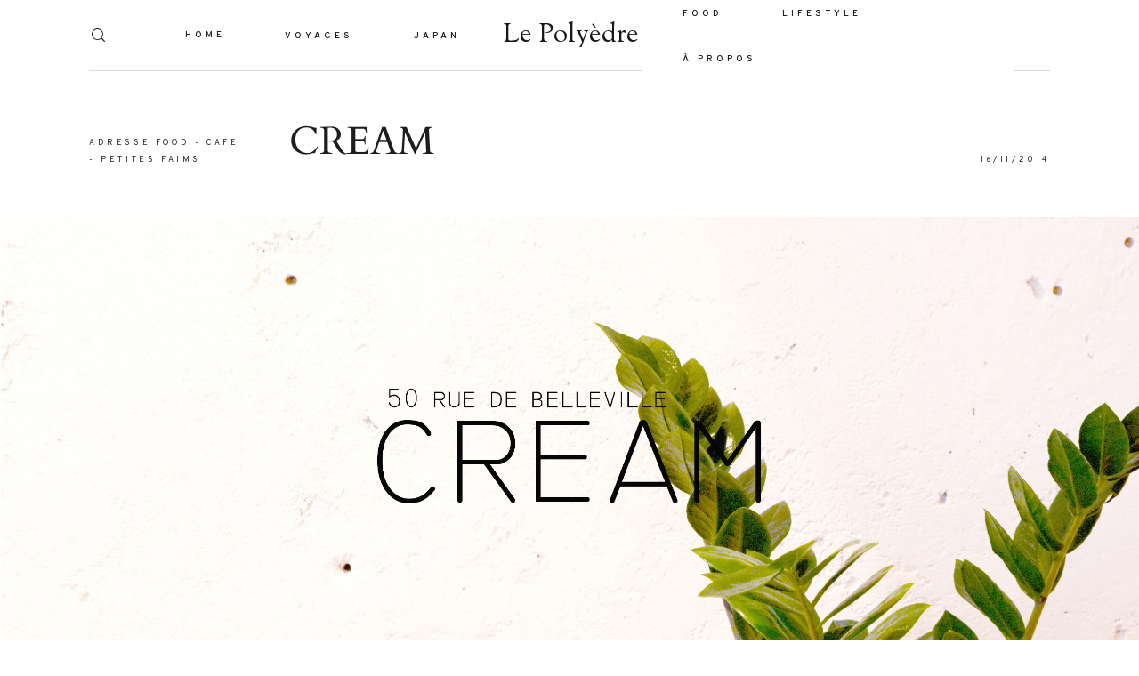

--- FILE ---
content_type: text/html; charset=UTF-8
request_url: https://le-polyedre.com/2014/11/16/cream-coffee-shop-belleville-paris/
body_size: 16732
content:
<!DOCTYPE html><html lang="fr-FR" class=""><head><meta charset="UTF-8" /><meta http-equiv="X-UA-Compatible" content="IE=edge"/><meta name="viewport" content="width=device-width, user-scalable=no, initial-scale=1.0, maximum-scale=1.0, minimum-scale=1.0"><link rel="alternate" type="application/rss+xml" title="Le Polyèdre RSS Feed" href="https://le-polyedre.com/feed/" /><link rel="shortcut icon" href="https://le-polyedre.com/wp-content/uploads/2020/01/favicon.ico" /><link rel="profile" href="http://gmpg.org/xfn/11"><link rel="pingback" href="https://le-polyedre.com/xmlrpc.php"><link media="all" href="https://le-polyedre.com/wp-content/cache/autoptimize/css/autoptimize_704a68c83646226c36975ae382bbe127.css" rel="stylesheet" /><link media="screen" href="https://le-polyedre.com/wp-content/cache/autoptimize/css/autoptimize_460d98ad0da8d706f74629e0beb58ac7.css" rel="stylesheet" /><style media="(min-width: 768px)">.flo-generic-menu-wrap__menu ul{background-color:#fff}.flo-generic-menu-wrap__menu ul:after{border-color:transparent transparent #fff transparent!important}.flo-generic-menu-wrap__menu ul a{color:#1A1817!important}</style><title>CREAM, e nouveau coffee shop de Belleville</title><meta name="description" content="Cream le nouveau coffee shop au 50 rue de Belleville, ouvert par deux anciens du Ten Belles propose des cafés de la brulerie Belleville."/><meta name="robots" content="max-snippet:-1, max-image-preview:large, max-video-preview:-1"/><link rel="canonical" href="https://le-polyedre.com/2014/11/16/cream-coffee-shop-belleville-paris/" /><meta property="og:locale" content="fr_FR" /><meta property="og:type" content="article" /><meta property="og:title" content="CREAM, e nouveau coffee shop de Belleville" /><meta property="og:description" content="Cream le nouveau coffee shop au 50 rue de Belleville, ouvert par deux anciens du Ten Belles propose des cafés de la brulerie Belleville." /><meta property="og:url" content="https://le-polyedre.com/2014/11/16/cream-coffee-shop-belleville-paris/" /><meta property="og:site_name" content="Le Polyèdre" /><meta property="article:tag" content="adresse" /><meta property="article:tag" content="adresses" /><meta property="article:tag" content="café" /><meta property="article:tag" content="cityguide" /><meta property="article:tag" content="coffee" /><meta property="article:tag" content="coffee shop" /><meta property="article:tag" content="coffeeshop" /><meta property="article:tag" content="manger" /><meta property="article:tag" content="miam" /><meta property="article:tag" content="ouvert le dimanche" /><meta property="article:tag" content="ouvert le lundi" /><meta property="article:tag" content="paris 20" /><meta property="article:tag" content="sandwichs" /><meta property="article:section" content="ADRESSE FOOD" /><meta property="article:published_time" content="2014-11-16T00:29:49+00:00" /><meta property="article:modified_time" content="2015-03-10T21:39:37+00:00" /><meta property="og:updated_time" content="2015-03-10T21:39:37+00:00" /><meta property="og:image" content="https://le-polyedre.com/wp-content/uploads/2014/11/cream-coffee-shop-paris-belleville-by-le-polyedre_visuel-1024x682.jpg" /><meta property="og:image:secure_url" content="https://le-polyedre.com/wp-content/uploads/2014/11/cream-coffee-shop-paris-belleville-by-le-polyedre_visuel-1024x682.jpg" /><meta property="og:image:width" content="1024" /><meta property="og:image:height" content="682" /><meta name="twitter:card" content="summary_large_image" /><meta name="twitter:description" content="Cream le nouveau coffee shop au 50 rue de Belleville, ouvert par deux anciens du Ten Belles propose des cafés de la brulerie Belleville." /><meta name="twitter:title" content="CREAM, e nouveau coffee shop de Belleville" /><meta name="twitter:image" content="https://i1.wp.com/le-polyedre.com/wp-content/uploads/2014/11/cream-coffee-shop-paris-belleville-by-le-polyedre_visuel.jpg?fit=5015%2C3344&#038;ssl=1" /> <script type='application/ld+json' class='yoast-schema-graph yoast-schema-graph--main'>{"@context":"https://schema.org","@graph":[{"@type":"WebSite","@id":"https://le-polyedre.com/#website","url":"https://le-polyedre.com/","name":"Le Poly\u00e8dre","description":"Food,Voyages,Lifestyle,Paris","potentialAction":{"@type":"SearchAction","target":"https://le-polyedre.com/?s={search_term_string}","query-input":"required name=search_term_string"}},{"@type":"ImageObject","@id":"https://le-polyedre.com/2014/11/16/cream-coffee-shop-belleville-paris/#primaryimage","url":"https://i1.wp.com/le-polyedre.com/wp-content/uploads/2014/11/cream-coffee-shop-paris-belleville-by-le-polyedre_visuel.jpg?fit=5015%2C3344&ssl=1","width":"5015","height":"3344"},{"@type":"WebPage","@id":"https://le-polyedre.com/2014/11/16/cream-coffee-shop-belleville-paris/#webpage","url":"https://le-polyedre.com/2014/11/16/cream-coffee-shop-belleville-paris/","inLanguage":"fr-FR","name":"CREAM, e nouveau coffee shop de Belleville","isPartOf":{"@id":"https://le-polyedre.com/#website"},"primaryImageOfPage":{"@id":"https://le-polyedre.com/2014/11/16/cream-coffee-shop-belleville-paris/#primaryimage"},"datePublished":"2014-11-16T00:29:49+00:00","dateModified":"2015-03-10T21:39:37+00:00","author":{"@id":"https://le-polyedre.com/#/schema/person/c95c641d9076d722cf109c99f4e357bf"},"description":"Cream le nouveau coffee shop au 50 rue de Belleville, ouvert par deux anciens du Ten Belles propose des caf\u00e9s de la brulerie Belleville."},{"@type":["Person"],"@id":"https://le-polyedre.com/#/schema/person/c95c641d9076d722cf109c99f4e357bf","name":"Le Poly\u00e8dre","image":{"@type":"ImageObject","@id":"https://le-polyedre.com/#authorlogo","url":"https://secure.gravatar.com/avatar/5de3d8d25c3e9946c49533c2111aefd8?s=96&d=identicon&r=g","caption":"Le Poly\u00e8dre"},"sameAs":[]}]}</script> <link rel='dns-prefetch' href='//s0.wp.com' /><link rel='dns-prefetch' href='//secure.gravatar.com' /><link rel='dns-prefetch' href='//s.w.org' /><link rel="alternate" type="application/rss+xml" title="Le Polyèdre &raquo; Flux" href="https://le-polyedre.com/feed/" /><link rel="alternate" type="application/rss+xml" title="Le Polyèdre &raquo; Flux des commentaires" href="https://le-polyedre.com/comments/feed/" /><link rel="alternate" type="application/rss+xml" title="Le Polyèdre &raquo; CREAM Flux des commentaires" href="https://le-polyedre.com/2014/11/16/cream-coffee-shop-belleville-paris/feed/" /> <script type="text/javascript">window._wpemojiSettings = {"baseUrl":"https:\/\/s.w.org\/images\/core\/emoji\/12.0.0-1\/72x72\/","ext":".png","svgUrl":"https:\/\/s.w.org\/images\/core\/emoji\/12.0.0-1\/svg\/","svgExt":".svg","source":{"concatemoji":"https:\/\/le-polyedre.com\/wp-includes\/js\/wp-emoji-release.min.js?ver=5.3.20"}};
			!function(e,a,t){var n,r,o,i=a.createElement("canvas"),p=i.getContext&&i.getContext("2d");function s(e,t){var a=String.fromCharCode;p.clearRect(0,0,i.width,i.height),p.fillText(a.apply(this,e),0,0);e=i.toDataURL();return p.clearRect(0,0,i.width,i.height),p.fillText(a.apply(this,t),0,0),e===i.toDataURL()}function c(e){var t=a.createElement("script");t.src=e,t.defer=t.type="text/javascript",a.getElementsByTagName("head")[0].appendChild(t)}for(o=Array("flag","emoji"),t.supports={everything:!0,everythingExceptFlag:!0},r=0;r<o.length;r++)t.supports[o[r]]=function(e){if(!p||!p.fillText)return!1;switch(p.textBaseline="top",p.font="600 32px Arial",e){case"flag":return s([127987,65039,8205,9895,65039],[127987,65039,8203,9895,65039])?!1:!s([55356,56826,55356,56819],[55356,56826,8203,55356,56819])&&!s([55356,57332,56128,56423,56128,56418,56128,56421,56128,56430,56128,56423,56128,56447],[55356,57332,8203,56128,56423,8203,56128,56418,8203,56128,56421,8203,56128,56430,8203,56128,56423,8203,56128,56447]);case"emoji":return!s([55357,56424,55356,57342,8205,55358,56605,8205,55357,56424,55356,57340],[55357,56424,55356,57342,8203,55358,56605,8203,55357,56424,55356,57340])}return!1}(o[r]),t.supports.everything=t.supports.everything&&t.supports[o[r]],"flag"!==o[r]&&(t.supports.everythingExceptFlag=t.supports.everythingExceptFlag&&t.supports[o[r]]);t.supports.everythingExceptFlag=t.supports.everythingExceptFlag&&!t.supports.flag,t.DOMReady=!1,t.readyCallback=function(){t.DOMReady=!0},t.supports.everything||(n=function(){t.readyCallback()},a.addEventListener?(a.addEventListener("DOMContentLoaded",n,!1),e.addEventListener("load",n,!1)):(e.attachEvent("onload",n),a.attachEvent("onreadystatechange",function(){"complete"===a.readyState&&t.readyCallback()})),(n=t.source||{}).concatemoji?c(n.concatemoji):n.wpemoji&&n.twemoji&&(c(n.twemoji),c(n.wpemoji)))}(window,document,window._wpemojiSettings);</script> <script type='text/javascript' src='https://le-polyedre.com/wp-includes/js/jquery/jquery.js?ver=1.12.4-wp'></script> <script type='text/javascript'>var floAjaxUrl = "https:\/\/le-polyedre.com\/wp-admin\/admin-ajax.php";</script> <link rel='https://api.w.org/' href='https://le-polyedre.com/wp-json/' /><link rel="EditURI" type="application/rsd+xml" title="RSD" href="https://le-polyedre.com/xmlrpc.php?rsd" /><link rel="wlwmanifest" type="application/wlwmanifest+xml" href="https://le-polyedre.com/wp-includes/wlwmanifest.xml" /><meta name="generator" content="WordPress 5.3.20" /><link rel='shortlink' href='https://le-polyedre.com/?p=5606' /><link rel="alternate" type="application/json+oembed" href="https://le-polyedre.com/wp-json/oembed/1.0/embed?url=https%3A%2F%2Fle-polyedre.com%2F2014%2F11%2F16%2Fcream-coffee-shop-belleville-paris%2F" /><link rel="alternate" type="text/xml+oembed" href="https://le-polyedre.com/wp-json/oembed/1.0/embed?url=https%3A%2F%2Fle-polyedre.com%2F2014%2F11%2F16%2Fcream-coffee-shop-belleville-paris%2F&#038;format=xml" /> <script async src="https://www.googletagmanager.com/gtag/js?id=UA-28989053-1"></script> <script>window.dataLayer = window.dataLayer || [];
			function gtag(){dataLayer.push(arguments);}
			gtag('js', new Date());
			gtag('config', 'UA-28989053-1');</script> <script type='text/javascript' data-cfasync='false'>var _mmunch = {'front': false, 'page': false, 'post': false, 'category': false, 'author': false, 'search': false, 'attachment': false, 'tag': false};_mmunch['post'] = true; _mmunch['postData'] = {"ID":5606,"post_name":"cream-coffee-shop-belleville-paris","post_title":"CREAM","post_type":"post","post_author":"3","post_status":"publish"}; _mmunch['postCategories'] = [{"term_id":9,"name":"ADRESSE FOOD","slug":"adresse-food","term_group":0,"term_taxonomy_id":10,"taxonomy":"category","description":"","parent":0,"count":137,"filter":"raw","cat_ID":9,"category_count":137,"category_description":"","cat_name":"ADRESSE FOOD","category_nicename":"adresse-food","category_parent":0},{"term_id":311,"name":"CAFE","slug":"cafe-adresse-food","term_group":0,"term_taxonomy_id":313,"taxonomy":"category","description":"","parent":9,"count":70,"filter":"raw","cat_ID":311,"category_count":70,"category_description":"","cat_name":"CAFE","category_nicename":"cafe-adresse-food","category_parent":9},{"term_id":312,"name":"PETITES FAIMS","slug":"petites-faims","term_group":0,"term_taxonomy_id":314,"taxonomy":"category","description":"","parent":9,"count":103,"filter":"raw","cat_ID":312,"category_count":103,"category_description":"","cat_name":"PETITES FAIMS","category_nicename":"petites-faims","category_parent":9}]; _mmunch['postTags'] = [{"term_id":198,"name":"adresse","slug":"adresse","term_group":0,"term_taxonomy_id":200,"taxonomy":"post_tag","description":"","parent":0,"count":107,"filter":"raw"},{"term_id":162,"name":"adresses","slug":"adresses","term_group":0,"term_taxonomy_id":164,"taxonomy":"post_tag","description":"","parent":0,"count":112,"filter":"raw"},{"term_id":52,"name":"caf\u00e9","slug":"cafe","term_group":0,"term_taxonomy_id":54,"taxonomy":"post_tag","description":"","parent":0,"count":81,"filter":"raw"},{"term_id":210,"name":"cityguide","slug":"cityguide","term_group":0,"term_taxonomy_id":212,"taxonomy":"post_tag","description":"","parent":0,"count":170,"filter":"raw"},{"term_id":196,"name":"coffee","slug":"coffee","term_group":0,"term_taxonomy_id":198,"taxonomy":"post_tag","description":"","parent":0,"count":4,"filter":"raw"},{"term_id":139,"name":"coffee shop","slug":"coffee-shop","term_group":0,"term_taxonomy_id":141,"taxonomy":"post_tag","description":"","parent":0,"count":15,"filter":"raw"},{"term_id":208,"name":"coffeeshop","slug":"coffeeshop","term_group":0,"term_taxonomy_id":210,"taxonomy":"post_tag","description":"","parent":0,"count":9,"filter":"raw"},{"term_id":82,"name":"manger","slug":"manger-2","term_group":0,"term_taxonomy_id":84,"taxonomy":"post_tag","description":"","parent":0,"count":106,"filter":"raw"},{"term_id":14,"name":"miam","slug":"miam","term_group":0,"term_taxonomy_id":15,"taxonomy":"post_tag","description":"","parent":0,"count":86,"filter":"raw"},{"term_id":185,"name":"ouvert le dimanche","slug":"ouvert-le-dimanche","term_group":0,"term_taxonomy_id":187,"taxonomy":"post_tag","description":"","parent":0,"count":78,"filter":"raw"},{"term_id":236,"name":"ouvert le lundi","slug":"ouvert-le-lundi","term_group":0,"term_taxonomy_id":238,"taxonomy":"post_tag","description":"","parent":0,"count":60,"filter":"raw"},{"term_id":408,"name":"paris 20","slug":"paris-20","term_group":0,"term_taxonomy_id":410,"taxonomy":"post_tag","description":"","parent":0,"count":3,"filter":"raw"},{"term_id":114,"name":"sandwichs","slug":"sandwichs","term_group":0,"term_taxonomy_id":116,"taxonomy":"post_tag","description":"","parent":0,"count":23,"filter":"raw"}]; _mmunch['postAuthor'] = {"name":"Le Poly\u00e8dre","ID":3};</script><script data-cfasync="false" src="//a.mailmunch.co/app/v1/site.js" id="mailmunch-script" data-plugin="mc_mm" data-mailmunch-site-id="295184" async></script> <link rel='dns-prefetch' href='//v0.wordpress.com'/><link rel='dns-prefetch' href='//i0.wp.com'/><link rel='dns-prefetch' href='//i1.wp.com'/><link rel='dns-prefetch' href='//i2.wp.com'/></head><body class="post-template-default single single-post postid-5606 single-format-standard  flo-social-links-type-a flo-tablet-appear-disabled flo-mobile-appear-disabled"> <noscript class='flo-core-style' ><style class='flo-core-style'  media="screen">.flo-header-mobile__logo{max-width:15rem}.flo-header-mobile{background-color:#FFFFFF;color:#1A1817}.is-sticky .flo-header-mobile.is-main{background-color:#FFFFFF;color:#1A1817}@media (max-width:767px){.flo-header-mobile .flo-header-mobile__menu-trigger i{font-size:0.625rem}}</style></noscript><div class="flo-header-mobile flo-header-mobile--type-a sticky "><div class="flo-header-mobile__wrap"><div class="flo-header-mobile__spacer"></div> <a href="https://le-polyedre.com" class="flo-header-mobile__logo"> Le Polyèdre </a><div class="flo-header-mobile__menu-trigger"> <i class="flo-icon-menu"></i></div><div class="flo-header-mobile__search-wrap"><div class="flo-header-mobile__search-trigger"><div class="flo-header-mobile__search-trigger-icon flo-header-mobile__search-trigger-icon--open"> <i class="flo-icon-search"></i></div><div class="flo-header-mobile__search-trigger-icon flo-header-mobile__search-trigger-icon--close"> <i class="flo-icon-close"></i></div></div><form class="flo-header-mobile__search-form" action="https://le-polyedre.com/" method="get"> <input class="flo-header-mobile__search-input" type="text" name="s" placeholder="SEARCH"> <button class="flo-header-mobile__search-submit" type="submit"> <i class="flo-icon-search"></i> </button></form></div></div></div><main class="flo_page_wrap "><div class="flo_page"> <noscript class='flo-core-style' ><style class='flo-core-style'  media="screen">@media (max-width:767px){.flo-block--5514{margin-top:0rem;margin-bottom:0rem}}@media (min-width:768px){.flo-block--5514{margin-top:0rem;margin-bottom:0rem}}</style></noscript> <noscript class='flo-core-style' ><style class='flo-core-style'  media="screen">.flo-block--5514{background-color:#FFFFFF}</style></noscript><div   class='flo-block flo-block--full-width flo-block--header    flo-block--5514    ' data-id="5514" ><div class="flo-block__container"> <noscript class='flo-core-style' ><style class='flo-core-style'  media="screen">header:not(.is-sticky) .flo-header--39{color:#1A1817;border-color:rgba(26,24,23,0.1)}header:not(.is-sticky) .flo-header--39{background-color:#FFFFFF;padding-top:1.25rem;padding-bottom:1.25rem}header:not(.is-sticky) .flo-header--39 .flo-header__menu > ul > li > a{color:#1A1817}.flo-header--sticky .is-sticky .flo-header--39{background-color:rgba(255,255,255,1);color:#332F2F!important;border-color:rgba(51,47,47,0.1)}.flo-header--sticky .is-sticky .flo-header--39 ul li.menu-item-has-children ul{background-color:rgb(255,255,255)}</style></noscript><header class="" data-layout="flo-header--layout-type-d"> <noscript class='flo-core-style' ><style class='flo-core-style'  media="screen">.flo-header--39 .flo-header__menu > div > ul > li > a{font-family:Overpass SemiBold;font-size:0.625rem;letter-spacing:0.4em;word-spacing:0em;line-height:1.3em;text-transform:none;font-weight:normal}.flo-header--39 .flo-header__simple-search-form-input{font-family:Overpass SemiBold;font-size:0.625rem;letter-spacing:0.4em;word-spacing:0em;line-height:1.3em;text-transform:none;font-weight:normal}.flo-header--39 .flo-header__menu .sub-menu a{font-family:Overpass SemiBold;font-size:0.625rem;letter-spacing:0.4em;word-spacing:0em;line-height:1.3em;text-transform:none;font-weight:normal}.flo-header--39 .flo-header__menu .sub-menu li.current-menu-item a, .flo-header--39 .flo-header__menu .sub-menu li.current-menu-parent a{}@media (min-width:768px){.flo-header--39 .flo-header__menu{width:calc((100% - 10rem) / 2 )}}</style></noscript><div class="flo-header flo-header--39 flo-header--type-d "><div class="flo-header__menu-donor"><div class="flo-header__menu-wrap"><ul id="menu-navigation" class="flo-header__menu-items"><li id="menu-item-6301" class="menu-item menu-item-type-custom menu-item-object-custom menu-item-home menu-item-6301"><a href="https://le-polyedre.com/">HOME</a></li><li id="menu-item-375" class="menu-item menu-item-type-taxonomy menu-item-object-category menu-item-has-children menu-item-375"><a href="https://le-polyedre.com/category/voyage/">VOYAGES</a><ul class="sub-menu"><li id="menu-item-17112" class="menu-item menu-item-type-taxonomy menu-item-object-category menu-item-has-children menu-item-17112"><a href="https://le-polyedre.com/category/voyage/afrique/">AFRIQUE</a><ul class="sub-menu"><li id="menu-item-17113" class="menu-item menu-item-type-taxonomy menu-item-object-category menu-item-17113"><a href="https://le-polyedre.com/category/voyage/afrique/kenya/">KENYA</a></li></ul></li><li id="menu-item-11184" class="menu-item menu-item-type-taxonomy menu-item-object-category menu-item-has-children menu-item-11184"><a href="https://le-polyedre.com/category/voyage/amerique-du-nord/">AMERIQUE DU NORD</a><ul class="sub-menu"><li id="menu-item-4817" class="menu-item menu-item-type-taxonomy menu-item-object-category menu-item-4817"><a href="https://le-polyedre.com/category/voyage/amerique-du-nord/californie-voyage/">CALIFORNIE</a></li></ul></li><li id="menu-item-11186" class="menu-item menu-item-type-taxonomy menu-item-object-category menu-item-has-children menu-item-11186"><a href="https://le-polyedre.com/category/voyage/europe/">EUROPE</a><ul class="sub-menu"><li id="menu-item-3774" class="menu-item menu-item-type-taxonomy menu-item-object-category menu-item-has-children menu-item-3774"><a href="https://le-polyedre.com/category/voyage/europe/angleterre/">ANGLETERRE</a><ul class="sub-menu"><li id="menu-item-11200" class="menu-item menu-item-type-taxonomy menu-item-object-category menu-item-11200"><a href="https://le-polyedre.com/category/voyage/europe/angleterre/londres/">LONDRES</a></li></ul></li><li id="menu-item-11183" class="menu-item menu-item-type-taxonomy menu-item-object-category menu-item-has-children menu-item-11183"><a href="https://le-polyedre.com/category/voyage/europe/allemagne/">ALLEMAGNE</a><ul class="sub-menu"><li id="menu-item-6122" class="menu-item menu-item-type-taxonomy menu-item-object-category menu-item-6122"><a href="https://le-polyedre.com/category/voyage/europe/allemagne/berlin-voyage/">BERLIN</a></li><li id="menu-item-5158" class="menu-item menu-item-type-taxonomy menu-item-object-category menu-item-5158"><a href="https://le-polyedre.com/category/voyage/europe/allemagne/hamburg/">HAMBURG</a></li></ul></li><li id="menu-item-11193" class="menu-item menu-item-type-taxonomy menu-item-object-category menu-item-has-children menu-item-11193"><a href="https://le-polyedre.com/category/voyage/europe/belgique/">BELGIQUE</a><ul class="sub-menu"><li id="menu-item-11190" class="menu-item menu-item-type-taxonomy menu-item-object-category menu-item-11190"><a href="https://le-polyedre.com/category/voyage/europe/belgique/anvers/">ANVERS</a></li><li id="menu-item-11194" class="menu-item menu-item-type-taxonomy menu-item-object-category menu-item-11194"><a href="https://le-polyedre.com/category/voyage/europe/belgique/bruxelles/">BRUXELLES</a></li><li id="menu-item-14435" class="menu-item menu-item-type-taxonomy menu-item-object-category menu-item-14435"><a href="https://le-polyedre.com/category/voyage/europe/belgique/gand/">GAND</a></li></ul></li><li id="menu-item-3776" class="menu-item menu-item-type-taxonomy menu-item-object-category menu-item-has-children menu-item-3776"><a href="https://le-polyedre.com/category/voyage/europe/france/">FRANCE</a><ul class="sub-menu"><li id="menu-item-11216" class="menu-item menu-item-type-taxonomy menu-item-object-category menu-item-11216"><a href="https://le-polyedre.com/category/voyage/europe/france/arles/">ARLES</a></li><li id="menu-item-3775" class="menu-item menu-item-type-taxonomy menu-item-object-category menu-item-3775"><a href="https://le-polyedre.com/category/voyage/europe/france/balades-a-paris/">BALADES A PARIS</a></li><li id="menu-item-11195" class="menu-item menu-item-type-taxonomy menu-item-object-category menu-item-11195"><a href="https://le-polyedre.com/category/voyage/europe/france/dinan/">DINAN</a></li><li id="menu-item-11196" class="menu-item menu-item-type-taxonomy menu-item-object-category menu-item-11196"><a href="https://le-polyedre.com/category/voyage/europe/france/dunkerque/">DUNKERQUE</a></li><li id="menu-item-11197" class="menu-item menu-item-type-taxonomy menu-item-object-category menu-item-11197"><a href="https://le-polyedre.com/category/voyage/europe/france/etretat/">ETRETAT</a></li><li id="menu-item-11201" class="menu-item menu-item-type-taxonomy menu-item-object-category menu-item-11201"><a href="https://le-polyedre.com/category/voyage/europe/france/marseille/">MARSEILLE</a></li><li id="menu-item-11202" class="menu-item menu-item-type-taxonomy menu-item-object-category menu-item-11202"><a href="https://le-polyedre.com/category/voyage/europe/france/morbihan/">MORBIHAN</a></li><li id="menu-item-11203" class="menu-item menu-item-type-taxonomy menu-item-object-category menu-item-11203"><a href="https://le-polyedre.com/category/voyage/europe/france/normandie/">NORMANDIE</a></li><li id="menu-item-3778" class="menu-item menu-item-type-taxonomy menu-item-object-category menu-item-3778"><a href="https://le-polyedre.com/category/voyage/europe/france/pas-loin-de-paris/">PAS LOIN DE PARIS</a></li><li id="menu-item-11204" class="menu-item menu-item-type-taxonomy menu-item-object-category menu-item-11204"><a href="https://le-polyedre.com/category/voyage/europe/france/sete/">SETE</a></li><li id="menu-item-11212" class="menu-item menu-item-type-taxonomy menu-item-object-category menu-item-11212"><a href="https://le-polyedre.com/category/voyage/europe/france/var/">VAR</a></li></ul></li><li id="menu-item-3773" class="menu-item menu-item-type-taxonomy menu-item-object-category menu-item-has-children menu-item-3773"><a href="https://le-polyedre.com/category/voyage/europe/espagne-voyage/">ESPAGNE</a><ul class="sub-menu"><li id="menu-item-11213" class="menu-item menu-item-type-taxonomy menu-item-object-category menu-item-11213"><a href="https://le-polyedre.com/category/voyage/europe/espagne-voyage/barcelone/">BARCELONE</a></li><li id="menu-item-11214" class="menu-item menu-item-type-taxonomy menu-item-object-category menu-item-11214"><a href="https://le-polyedre.com/category/voyage/europe/espagne-voyage/bilbao/">BILBAO</a></li><li id="menu-item-11215" class="menu-item menu-item-type-taxonomy menu-item-object-category menu-item-11215"><a href="https://le-polyedre.com/category/voyage/europe/espagne-voyage/desert-des-bardenas/">DESERT DES BARDENAS</a></li></ul></li><li id="menu-item-11187" class="menu-item menu-item-type-taxonomy menu-item-object-category menu-item-has-children menu-item-11187"><a href="https://le-polyedre.com/category/voyage/europe/italie/">ITALIE</a><ul class="sub-menu"><li id="menu-item-8033" class="menu-item menu-item-type-taxonomy menu-item-object-category menu-item-8033"><a href="https://le-polyedre.com/category/voyage/europe/italie/rome/">ROME</a></li></ul></li><li id="menu-item-3779" class="menu-item menu-item-type-taxonomy menu-item-object-category menu-item-3779"><a href="https://le-polyedre.com/category/voyage/europe/portugal-voyage/">PORTUGAL</a></li><li id="menu-item-3780" class="menu-item menu-item-type-taxonomy menu-item-object-category menu-item-3780"><a href="https://le-polyedre.com/category/voyage/europe/suisse-voyage/">SUISSE</a></li></ul></li><li id="menu-item-11185" class="menu-item menu-item-type-taxonomy menu-item-object-category menu-item-has-children menu-item-11185"><a href="https://le-polyedre.com/category/voyage/asie/">ASIE</a><ul class="sub-menu"><li id="menu-item-14439" class="menu-item menu-item-type-taxonomy menu-item-object-category menu-item-has-children menu-item-14439"><a href="https://le-polyedre.com/category/voyage/asie/chine/">CHINE</a><ul class="sub-menu"><li id="menu-item-14440" class="menu-item menu-item-type-taxonomy menu-item-object-category menu-item-14440"><a href="https://le-polyedre.com/category/voyage/asie/chine/shanghai/">SHANGHAI</a></li></ul></li><li id="menu-item-6259" class="menu-item menu-item-type-taxonomy menu-item-object-category menu-item-6259"><a href="https://le-polyedre.com/category/voyage/asie/indonesie/">INDONESIE</a></li><li id="menu-item-7039" class="menu-item menu-item-type-taxonomy menu-item-object-category menu-item-7039"><a href="https://le-polyedre.com/category/voyage/asie/japon/">JAPON</a></li><li id="menu-item-3777" class="menu-item menu-item-type-taxonomy menu-item-object-category menu-item-3777"><a href="https://le-polyedre.com/category/voyage/asie/jordanie/">JORDANIE</a></li><li id="menu-item-9865" class="menu-item menu-item-type-taxonomy menu-item-object-category menu-item-9865"><a href="https://le-polyedre.com/category/voyage/asie/ouzbekistan/">OUZBEKISTAN</a></li><li id="menu-item-7809" class="menu-item menu-item-type-taxonomy menu-item-object-category menu-item-7809"><a href="https://le-polyedre.com/category/voyage/asie/turquie/">TURQUIE</a></li><li id="menu-item-4476" class="menu-item menu-item-type-taxonomy menu-item-object-category menu-item-4476"><a href="https://le-polyedre.com/category/voyage/asie/sri-lanka/">SRI LANKA</a></li><li id="menu-item-16990" class="menu-item menu-item-type-taxonomy menu-item-object-category menu-item-16990"><a href="https://le-polyedre.com/category/voyage/asie/vietnam/">VIETNAM</a></li></ul></li></ul></li><li id="menu-item-10352" class="menu-item menu-item-type-taxonomy menu-item-object-category menu-item-has-children menu-item-10352"><a href="https://le-polyedre.com/category/japan/">JAPAN</a><ul class="sub-menu"><li id="menu-item-10730" class="menu-item menu-item-type-taxonomy menu-item-object-category menu-item-has-children menu-item-10730"><a href="https://le-polyedre.com/category/japan/tokyo/">TOKYO</a><ul class="sub-menu"><li id="menu-item-11404" class="menu-item menu-item-type-taxonomy menu-item-object-category menu-item-11404"><a href="https://le-polyedre.com/category/japan/tokyo/balade-par-quartier/">BALADES &#038; CITY GUIDE PAR QUARTIER</a></li><li id="menu-item-10355" class="menu-item menu-item-type-taxonomy menu-item-object-category menu-item-10355"><a href="https://le-polyedre.com/category/japan/to-see/">TO SEE</a></li><li id="menu-item-10354" class="menu-item menu-item-type-taxonomy menu-item-object-category menu-item-10354"><a href="https://le-polyedre.com/category/japan/to-eat/">TO EAT</a></li><li id="menu-item-12122" class="menu-item menu-item-type-taxonomy menu-item-object-category menu-item-12122"><a href="https://le-polyedre.com/category/japan/tokyo/tokyo-tokyo/">TO SHOP</a></li><li id="menu-item-10356" class="menu-item menu-item-type-taxonomy menu-item-object-category menu-item-10356"><a href="https://le-polyedre.com/category/japan/to-sleep/">TO SLEEP</a></li></ul></li><li id="menu-item-10727" class="menu-item menu-item-type-taxonomy menu-item-object-category menu-item-has-children menu-item-10727"><a href="https://le-polyedre.com/category/japan/aux-alentours-de-tokyo/">AUX ALENTOURS DE TOKYO</a><ul class="sub-menu"><li id="menu-item-15315" class="menu-item menu-item-type-taxonomy menu-item-object-category menu-item-15315"><a href="https://le-polyedre.com/category/japan/aux-alentours-de-tokyo/chiba/">CHIBA</a></li><li id="menu-item-11218" class="menu-item menu-item-type-taxonomy menu-item-object-category menu-item-11218"><a href="https://le-polyedre.com/category/japan/aux-alentours-de-tokyo/hakone/">HAKONE</a></li><li id="menu-item-12921" class="menu-item menu-item-type-taxonomy menu-item-object-category menu-item-12921"><a href="https://le-polyedre.com/category/japan/aux-alentours-de-tokyo/la-region-des-cinq-lacs/">LA REGION DES CINQ LACS</a></li><li id="menu-item-13890" class="menu-item menu-item-type-taxonomy menu-item-object-category menu-item-13890"><a href="https://le-polyedre.com/category/japan/aux-alentours-de-tokyo/nikko/">NIKKO</a></li><li id="menu-item-11271" class="menu-item menu-item-type-taxonomy menu-item-object-category menu-item-11271"><a href="https://le-polyedre.com/category/japan/aux-alentours-de-tokyo/mont-takao/">MONT TAKAO</a></li><li id="menu-item-12672" class="menu-item menu-item-type-taxonomy menu-item-object-category menu-item-12672"><a href="https://le-polyedre.com/category/japan/aux-alentours-de-tokyo/tatebayashi/">TATEBAYASHI</a></li></ul></li><li id="menu-item-11529" class="menu-item menu-item-type-taxonomy menu-item-object-category menu-item-11529"><a href="https://le-polyedre.com/category/japan/kyoto/">KYOTO</a></li><li id="menu-item-13329" class="menu-item menu-item-type-taxonomy menu-item-object-category menu-item-has-children menu-item-13329"><a href="https://le-polyedre.com/category/japan/alpes-japonaises/">ALPES JAPONAISES</a><ul class="sub-menu"><li id="menu-item-14224" class="menu-item menu-item-type-taxonomy menu-item-object-category menu-item-14224"><a href="https://le-polyedre.com/category/japan/alpes-japonaises/kamikochi/">KAMIKOCHI</a></li><li id="menu-item-13331" class="menu-item menu-item-type-taxonomy menu-item-object-category menu-item-13331"><a href="https://le-polyedre.com/category/japan/alpes-japonaises/kanazawa/">KANAZAWA</a></li><li id="menu-item-13523" class="menu-item menu-item-type-taxonomy menu-item-object-category menu-item-13523"><a href="https://le-polyedre.com/category/japan/alpes-japonaises/les-villages-shirakawa-go/">LES VILLAGES SHIRAKAWA-GO</a></li><li id="menu-item-13798" class="menu-item menu-item-type-taxonomy menu-item-object-category menu-item-13798"><a href="https://le-polyedre.com/category/japan/alpes-japonaises/takayama/">TAKAYAMA</a></li></ul></li><li id="menu-item-15721" class="menu-item menu-item-type-taxonomy menu-item-object-category menu-item-15721"><a href="https://le-polyedre.com/category/japan/fukui/">FUKUI</a></li><li id="menu-item-13437" class="menu-item menu-item-type-taxonomy menu-item-object-category menu-item-13437"><a href="https://le-polyedre.com/category/japan/niigata/">NIIGATA</a></li><li id="menu-item-10353" class="menu-item menu-item-type-taxonomy menu-item-object-category menu-item-has-children menu-item-10353"><a href="https://le-polyedre.com/category/japan/conseils/">CONSEILS</a><ul class="sub-menu"><li id="menu-item-10729" class="menu-item menu-item-type-taxonomy menu-item-object-category menu-item-10729"><a href="https://le-polyedre.com/category/japan/conseils/pvt/">PVT</a></li><li id="menu-item-10731" class="menu-item menu-item-type-taxonomy menu-item-object-category menu-item-10731"><a href="https://le-polyedre.com/category/japan/conseils/voyageurs/">VOYAGEURS</a></li></ul></li><li id="menu-item-11402" class="menu-item menu-item-type-taxonomy menu-item-object-category menu-item-11402"><a href="https://le-polyedre.com/category/japan/activites/">ACTIVITES</a></li></ul></li><li id="menu-item-52" class="menu-item menu-item-type-taxonomy menu-item-object-category current-post-ancestor current-menu-parent current-post-parent menu-item-has-children menu-item-52"><a href="https://le-polyedre.com/category/adresse-food/">FOOD</a><ul class="sub-menu"><li id="menu-item-3802" class="menu-item menu-item-type-taxonomy menu-item-object-category menu-item-3802"><a href="https://le-polyedre.com/category/adresse-food/restaurant-adresse-food/">RESTAURANT</a></li><li id="menu-item-3803" class="menu-item menu-item-type-taxonomy menu-item-object-category menu-item-3803"><a href="https://le-polyedre.com/category/adresse-food/street/">STREET</a></li><li id="menu-item-3801" class="menu-item menu-item-type-taxonomy menu-item-object-category current-post-ancestor current-menu-parent current-post-parent menu-item-3801"><a href="https://le-polyedre.com/category/adresse-food/petites-faims/">PETITES FAIMS</a></li><li id="menu-item-3800" class="menu-item menu-item-type-taxonomy menu-item-object-category current-post-ancestor current-menu-parent current-post-parent menu-item-3800"><a href="https://le-polyedre.com/category/adresse-food/cafe-adresse-food/">CAFE</a></li><li id="menu-item-3799" class="menu-item menu-item-type-taxonomy menu-item-object-category menu-item-3799"><a href="https://le-polyedre.com/category/adresse-food/brunch-adresse-food/">BRUNCH</a></li><li id="menu-item-3798" class="menu-item menu-item-type-taxonomy menu-item-object-category menu-item-3798"><a href="https://le-polyedre.com/category/adresse-food/bar-adresse-food/">BAR</a></li></ul></li><li id="menu-item-51" class="menu-item menu-item-type-taxonomy menu-item-object-category menu-item-has-children menu-item-51"><a href="https://le-polyedre.com/category/lifestyle/">LIFESTYLE</a><ul class="sub-menu"><li id="menu-item-316" class="menu-item menu-item-type-taxonomy menu-item-object-category menu-item-316"><a href="https://le-polyedre.com/category/lifestyle/agenda-2/">AGENDA</a></li><li id="menu-item-93" class="menu-item menu-item-type-taxonomy menu-item-object-category menu-item-93"><a href="https://le-polyedre.com/category/lifestyle/createur/">CREATEUR</a></li><li id="menu-item-2486" class="menu-item menu-item-type-taxonomy menu-item-object-category menu-item-2486"><a href="https://le-polyedre.com/category/lifestyle/decouvertes/">DECOUVERTES</a></li><li id="menu-item-94" class="menu-item menu-item-type-taxonomy menu-item-object-category menu-item-94"><a href="https://le-polyedre.com/category/lifestyle/exposition-2/">EXPOSITION</a></li><li id="menu-item-6118" class="menu-item menu-item-type-taxonomy menu-item-object-category menu-item-6118"><a href="https://le-polyedre.com/category/lifestyle/rencontres-kulturama/">RENCONTRES</a></li></ul></li><li id="menu-item-137" class="menu-item menu-item-type-post_type menu-item-object-page menu-item-137"><a href="https://le-polyedre.com/a-propos/">À PROPOS</a></li></ul></div></div> <noscript class='flo-core-style' ><style class='flo-core-style'  media="screen">.flo-header--39 .flo-header__simple-search-form{// background-color:#FFFFFF;// color:#1A1817;// border-color:rgba(26,24,23,0.1)}</style></noscript><div class="flo-header__simple-search"><div class="flo-header__simple-search-wrap"><div class="flo-header__simple-search-trigger"><div class="flo-header__simple-search-trigger-icon flo-header__simple-search-trigger-icon--open"> <i class="flo-icon-search"></i></div><div class="flo-header__simple-search-trigger-icon flo-header__simple-search-trigger-icon--close"> <i class="flo-icon-close"></i></div></div><form class="flo-header__simple-search-form" action="https://le-polyedre.com/" method="get"> <input class="flo-header__simple-search-form-input flo-no-styling" name="s" placeholder="SEARCH" type="text" value=""> <button class="flo-header__simple-search-form-submit" type="submit" > <i class="flo-header__simple-search-icon flo-icon-search"></i> </button></form></div></div><div class="flo-header__middle-wrap"><div class="flo-header__menu flo-header__menu--left"><div class="flo-header__menu-wrap"><ul class="flo-header__menu-items"></ul></div></div><div class="flo-header--565 flo-header__logo-wrap"> <a href="https://le-polyedre.com" class="flo-header__logo"> <noscript class='flo-core-style' ><style class='flo-core-style'  media="screen">.flo-header--565 .flo-header__logo{font-family:font_6_regular;font-size:1.875rem;letter-spacing:0em;word-spacing:0.05em;line-height:1.3em;text-transform:none;font-weight:normal}@media screen and (max-width:767px){.flo-header--565 .flo-header__logo{font-size:1.875rem;line-height:1.3em}}@media (min-width:768px) and (max-width:1024px){.flo-header--565 .flo-header__logo{max-width:10rem}.flo-header--565 .flo-header__logo-image{max-width:10rem}}@media (min-width:1025px){.flo-header--565 .flo-header__logo{max-width:10rem}.flo-header--565 .flo-header__logo-image{max-width:10rem}}</style></noscript> Le Polyèdre </a></div><div class="flo-header__menu flo-header__menu--right"><div class="flo-header__menu-wrap"><ul class="flo-header__menu-items"></ul></div></div></div><div class="flo-header__spacer"></div></div></header> <noscript class='flo-core-style' ><style class='flo-core-style'  media="screen">.flo-header-popup--164 .flo-header-popup__title{font-family:Oswald Regular;font-size:0.875rem;letter-spacing:0.5em;word-spacing:0em;line-height:2.14em;text-transform:none;font-weight:normal}.flo-header-popup--164 .flo-header-popup__text{font-family:CrimsonText Italic;font-size:1.25rem;letter-spacing:0em;word-spacing:0em;line-height:1.5em;text-transform:none;font-weight:normal}.flo-header-popup--164 .flo-header-popup__search-input{font-family:Overpass Regular;font-size:0.5625rem;letter-spacing:0.4em;word-spacing:0em;line-height:2.2em;text-transform:none;font-weight:normal}.flo-header-popup--164 .flo-header-popup__menu-items > .menu-item > a{font-family:Cardo Regular;font-size:1.25rem;letter-spacing:0em;word-spacing:0em;line-height:1.35em;text-transform:none;font-weight:normal}.flo-header-popup--164 .flo-header-popup__submenu{font-family:CrimsonText Italic;font-size:1.25rem;letter-spacing:0em;word-spacing:0em;line-height:1.5em;text-transform:none;font-weight:normal}.flo-header-popup--164 .flo-header-popup__social-links-label{font-family:Oswald Regular;font-size:0.6875rem;letter-spacing:0.72em;word-spacing:0em;line-height:2.7em;text-transform:none;font-weight:normal}.flo-header-popup--164{color:#FFFFFF;background-color:#1A1817}</style></noscript><div class="flo-header-popup flo-header-popup--164" data-onready="flo_header_popup" data-elements-color="#FFFFFF"><div class="flo-header-popup__top-wrap"><div class="flo-header-popup__top-wrap-spacer"></div><div class="flo-header--261 flo-header__logo-wrap"> <a href="https://le-polyedre.com" class="flo-header__logo"> <noscript class='flo-core-style' ><style class='flo-core-style'  media="screen">.flo-header--261 .flo-header__logo{font-family:font_6_regular;font-size:1.875rem;letter-spacing:0em;word-spacing:0.05em;line-height:1.3em;text-transform:none;font-weight:normal}@media screen and (max-width:767px){.flo-header--261 .flo-header__logo{font-size:1.875rem;line-height:1.3em}}@media (min-width:768px) and (max-width:1024px){.flo-header--261 .flo-header__logo{max-width:10rem}.flo-header--261 .flo-header__logo-image{max-width:10rem}}@media (min-width:1025px){.flo-header--261 .flo-header__logo{max-width:10rem}.flo-header--261 .flo-header__logo-image{max-width:10rem}}</style></noscript> Le Polyèdre </a></div><div class="flo-header-popup__close"><div class="flo-header__menu-trigger"></div> <i class="flo-icon-close"></i></div></div><div class="flo-header-popup__middle-wrap"><div class="flo-header-popup__left-wrap"><h3 class="flo-header-popup__title"> Dolor Tristique</h3><div class="flo-header-popup__text"> Nullam quis risus eget urna mollis ornare vel eu leo. Aenean lacinia bibendum nulla sed consectetur. Aenean lacinia bibendum nulla sed consectetur. Maecenas faucibus mollis interdum. Maecenas faucibus mollis interdum. Etiam porta sem malesuada magna mollis euismod.</div><form class="flo-header-popup__search"  action="https://le-polyedre.com/" method="get"> <input class="flo-header-popup__search-input flo-no-styling" name="s" placeholder="SEARCH" type="text" value=""> <button class="flo-header-popup__search-submit" type="submit"> <i class="flo-icon-search"></i> </button></form></div><div class="flo-header-popup__right-wrap"><div class="flo-header-popup__menu-wrap"><div class="flo-header-popup__menu"><ul id="menu-navigation-1" class="flo-header-popup__menu-items"><li class="menu-item menu-item-type-custom menu-item-object-custom menu-item-home menu-item-6301"><a href="https://le-polyedre.com/">HOME</a></li><li class="menu-item menu-item-type-taxonomy menu-item-object-category menu-item-has-children menu-item-375"><a href="https://le-polyedre.com/category/voyage/">VOYAGES</a><ul class="sub-menu"><li class="menu-item menu-item-type-taxonomy menu-item-object-category menu-item-has-children menu-item-17112"><a href="https://le-polyedre.com/category/voyage/afrique/">AFRIQUE</a><ul class="sub-menu"><li class="menu-item menu-item-type-taxonomy menu-item-object-category menu-item-17113"><a href="https://le-polyedre.com/category/voyage/afrique/kenya/">KENYA</a></li></ul></li><li class="menu-item menu-item-type-taxonomy menu-item-object-category menu-item-has-children menu-item-11184"><a href="https://le-polyedre.com/category/voyage/amerique-du-nord/">AMERIQUE DU NORD</a><ul class="sub-menu"><li class="menu-item menu-item-type-taxonomy menu-item-object-category menu-item-4817"><a href="https://le-polyedre.com/category/voyage/amerique-du-nord/californie-voyage/">CALIFORNIE</a></li></ul></li><li class="menu-item menu-item-type-taxonomy menu-item-object-category menu-item-has-children menu-item-11186"><a href="https://le-polyedre.com/category/voyage/europe/">EUROPE</a><ul class="sub-menu"><li class="menu-item menu-item-type-taxonomy menu-item-object-category menu-item-has-children menu-item-3774"><a href="https://le-polyedre.com/category/voyage/europe/angleterre/">ANGLETERRE</a><ul class="sub-menu"><li class="menu-item menu-item-type-taxonomy menu-item-object-category menu-item-11200"><a href="https://le-polyedre.com/category/voyage/europe/angleterre/londres/">LONDRES</a></li></ul></li><li class="menu-item menu-item-type-taxonomy menu-item-object-category menu-item-has-children menu-item-11183"><a href="https://le-polyedre.com/category/voyage/europe/allemagne/">ALLEMAGNE</a><ul class="sub-menu"><li class="menu-item menu-item-type-taxonomy menu-item-object-category menu-item-6122"><a href="https://le-polyedre.com/category/voyage/europe/allemagne/berlin-voyage/">BERLIN</a></li><li class="menu-item menu-item-type-taxonomy menu-item-object-category menu-item-5158"><a href="https://le-polyedre.com/category/voyage/europe/allemagne/hamburg/">HAMBURG</a></li></ul></li><li class="menu-item menu-item-type-taxonomy menu-item-object-category menu-item-has-children menu-item-11193"><a href="https://le-polyedre.com/category/voyage/europe/belgique/">BELGIQUE</a><ul class="sub-menu"><li class="menu-item menu-item-type-taxonomy menu-item-object-category menu-item-11190"><a href="https://le-polyedre.com/category/voyage/europe/belgique/anvers/">ANVERS</a></li><li class="menu-item menu-item-type-taxonomy menu-item-object-category menu-item-11194"><a href="https://le-polyedre.com/category/voyage/europe/belgique/bruxelles/">BRUXELLES</a></li><li class="menu-item menu-item-type-taxonomy menu-item-object-category menu-item-14435"><a href="https://le-polyedre.com/category/voyage/europe/belgique/gand/">GAND</a></li></ul></li><li class="menu-item menu-item-type-taxonomy menu-item-object-category menu-item-has-children menu-item-3776"><a href="https://le-polyedre.com/category/voyage/europe/france/">FRANCE</a><ul class="sub-menu"><li class="menu-item menu-item-type-taxonomy menu-item-object-category menu-item-11216"><a href="https://le-polyedre.com/category/voyage/europe/france/arles/">ARLES</a></li><li class="menu-item menu-item-type-taxonomy menu-item-object-category menu-item-3775"><a href="https://le-polyedre.com/category/voyage/europe/france/balades-a-paris/">BALADES A PARIS</a></li><li class="menu-item menu-item-type-taxonomy menu-item-object-category menu-item-11195"><a href="https://le-polyedre.com/category/voyage/europe/france/dinan/">DINAN</a></li><li class="menu-item menu-item-type-taxonomy menu-item-object-category menu-item-11196"><a href="https://le-polyedre.com/category/voyage/europe/france/dunkerque/">DUNKERQUE</a></li><li class="menu-item menu-item-type-taxonomy menu-item-object-category menu-item-11197"><a href="https://le-polyedre.com/category/voyage/europe/france/etretat/">ETRETAT</a></li><li class="menu-item menu-item-type-taxonomy menu-item-object-category menu-item-11201"><a href="https://le-polyedre.com/category/voyage/europe/france/marseille/">MARSEILLE</a></li><li class="menu-item menu-item-type-taxonomy menu-item-object-category menu-item-11202"><a href="https://le-polyedre.com/category/voyage/europe/france/morbihan/">MORBIHAN</a></li><li class="menu-item menu-item-type-taxonomy menu-item-object-category menu-item-11203"><a href="https://le-polyedre.com/category/voyage/europe/france/normandie/">NORMANDIE</a></li><li class="menu-item menu-item-type-taxonomy menu-item-object-category menu-item-3778"><a href="https://le-polyedre.com/category/voyage/europe/france/pas-loin-de-paris/">PAS LOIN DE PARIS</a></li><li class="menu-item menu-item-type-taxonomy menu-item-object-category menu-item-11204"><a href="https://le-polyedre.com/category/voyage/europe/france/sete/">SETE</a></li><li class="menu-item menu-item-type-taxonomy menu-item-object-category menu-item-11212"><a href="https://le-polyedre.com/category/voyage/europe/france/var/">VAR</a></li></ul></li><li class="menu-item menu-item-type-taxonomy menu-item-object-category menu-item-has-children menu-item-3773"><a href="https://le-polyedre.com/category/voyage/europe/espagne-voyage/">ESPAGNE</a><ul class="sub-menu"><li class="menu-item menu-item-type-taxonomy menu-item-object-category menu-item-11213"><a href="https://le-polyedre.com/category/voyage/europe/espagne-voyage/barcelone/">BARCELONE</a></li><li class="menu-item menu-item-type-taxonomy menu-item-object-category menu-item-11214"><a href="https://le-polyedre.com/category/voyage/europe/espagne-voyage/bilbao/">BILBAO</a></li><li class="menu-item menu-item-type-taxonomy menu-item-object-category menu-item-11215"><a href="https://le-polyedre.com/category/voyage/europe/espagne-voyage/desert-des-bardenas/">DESERT DES BARDENAS</a></li></ul></li><li class="menu-item menu-item-type-taxonomy menu-item-object-category menu-item-has-children menu-item-11187"><a href="https://le-polyedre.com/category/voyage/europe/italie/">ITALIE</a><ul class="sub-menu"><li class="menu-item menu-item-type-taxonomy menu-item-object-category menu-item-8033"><a href="https://le-polyedre.com/category/voyage/europe/italie/rome/">ROME</a></li></ul></li><li class="menu-item menu-item-type-taxonomy menu-item-object-category menu-item-3779"><a href="https://le-polyedre.com/category/voyage/europe/portugal-voyage/">PORTUGAL</a></li><li class="menu-item menu-item-type-taxonomy menu-item-object-category menu-item-3780"><a href="https://le-polyedre.com/category/voyage/europe/suisse-voyage/">SUISSE</a></li></ul></li><li class="menu-item menu-item-type-taxonomy menu-item-object-category menu-item-has-children menu-item-11185"><a href="https://le-polyedre.com/category/voyage/asie/">ASIE</a><ul class="sub-menu"><li class="menu-item menu-item-type-taxonomy menu-item-object-category menu-item-has-children menu-item-14439"><a href="https://le-polyedre.com/category/voyage/asie/chine/">CHINE</a><ul class="sub-menu"><li class="menu-item menu-item-type-taxonomy menu-item-object-category menu-item-14440"><a href="https://le-polyedre.com/category/voyage/asie/chine/shanghai/">SHANGHAI</a></li></ul></li><li class="menu-item menu-item-type-taxonomy menu-item-object-category menu-item-6259"><a href="https://le-polyedre.com/category/voyage/asie/indonesie/">INDONESIE</a></li><li class="menu-item menu-item-type-taxonomy menu-item-object-category menu-item-7039"><a href="https://le-polyedre.com/category/voyage/asie/japon/">JAPON</a></li><li class="menu-item menu-item-type-taxonomy menu-item-object-category menu-item-3777"><a href="https://le-polyedre.com/category/voyage/asie/jordanie/">JORDANIE</a></li><li class="menu-item menu-item-type-taxonomy menu-item-object-category menu-item-9865"><a href="https://le-polyedre.com/category/voyage/asie/ouzbekistan/">OUZBEKISTAN</a></li><li class="menu-item menu-item-type-taxonomy menu-item-object-category menu-item-7809"><a href="https://le-polyedre.com/category/voyage/asie/turquie/">TURQUIE</a></li><li class="menu-item menu-item-type-taxonomy menu-item-object-category menu-item-4476"><a href="https://le-polyedre.com/category/voyage/asie/sri-lanka/">SRI LANKA</a></li><li class="menu-item menu-item-type-taxonomy menu-item-object-category menu-item-16990"><a href="https://le-polyedre.com/category/voyage/asie/vietnam/">VIETNAM</a></li></ul></li></ul></li><li class="menu-item menu-item-type-taxonomy menu-item-object-category menu-item-has-children menu-item-10352"><a href="https://le-polyedre.com/category/japan/">JAPAN</a><ul class="sub-menu"><li class="menu-item menu-item-type-taxonomy menu-item-object-category menu-item-has-children menu-item-10730"><a href="https://le-polyedre.com/category/japan/tokyo/">TOKYO</a><ul class="sub-menu"><li class="menu-item menu-item-type-taxonomy menu-item-object-category menu-item-11404"><a href="https://le-polyedre.com/category/japan/tokyo/balade-par-quartier/">BALADES &#038; CITY GUIDE PAR QUARTIER</a></li><li class="menu-item menu-item-type-taxonomy menu-item-object-category menu-item-10355"><a href="https://le-polyedre.com/category/japan/to-see/">TO SEE</a></li><li class="menu-item menu-item-type-taxonomy menu-item-object-category menu-item-10354"><a href="https://le-polyedre.com/category/japan/to-eat/">TO EAT</a></li><li class="menu-item menu-item-type-taxonomy menu-item-object-category menu-item-12122"><a href="https://le-polyedre.com/category/japan/tokyo/tokyo-tokyo/">TO SHOP</a></li><li class="menu-item menu-item-type-taxonomy menu-item-object-category menu-item-10356"><a href="https://le-polyedre.com/category/japan/to-sleep/">TO SLEEP</a></li></ul></li><li class="menu-item menu-item-type-taxonomy menu-item-object-category menu-item-has-children menu-item-10727"><a href="https://le-polyedre.com/category/japan/aux-alentours-de-tokyo/">AUX ALENTOURS DE TOKYO</a><ul class="sub-menu"><li class="menu-item menu-item-type-taxonomy menu-item-object-category menu-item-15315"><a href="https://le-polyedre.com/category/japan/aux-alentours-de-tokyo/chiba/">CHIBA</a></li><li class="menu-item menu-item-type-taxonomy menu-item-object-category menu-item-11218"><a href="https://le-polyedre.com/category/japan/aux-alentours-de-tokyo/hakone/">HAKONE</a></li><li class="menu-item menu-item-type-taxonomy menu-item-object-category menu-item-12921"><a href="https://le-polyedre.com/category/japan/aux-alentours-de-tokyo/la-region-des-cinq-lacs/">LA REGION DES CINQ LACS</a></li><li class="menu-item menu-item-type-taxonomy menu-item-object-category menu-item-13890"><a href="https://le-polyedre.com/category/japan/aux-alentours-de-tokyo/nikko/">NIKKO</a></li><li class="menu-item menu-item-type-taxonomy menu-item-object-category menu-item-11271"><a href="https://le-polyedre.com/category/japan/aux-alentours-de-tokyo/mont-takao/">MONT TAKAO</a></li><li class="menu-item menu-item-type-taxonomy menu-item-object-category menu-item-12672"><a href="https://le-polyedre.com/category/japan/aux-alentours-de-tokyo/tatebayashi/">TATEBAYASHI</a></li></ul></li><li class="menu-item menu-item-type-taxonomy menu-item-object-category menu-item-11529"><a href="https://le-polyedre.com/category/japan/kyoto/">KYOTO</a></li><li class="menu-item menu-item-type-taxonomy menu-item-object-category menu-item-has-children menu-item-13329"><a href="https://le-polyedre.com/category/japan/alpes-japonaises/">ALPES JAPONAISES</a><ul class="sub-menu"><li class="menu-item menu-item-type-taxonomy menu-item-object-category menu-item-14224"><a href="https://le-polyedre.com/category/japan/alpes-japonaises/kamikochi/">KAMIKOCHI</a></li><li class="menu-item menu-item-type-taxonomy menu-item-object-category menu-item-13331"><a href="https://le-polyedre.com/category/japan/alpes-japonaises/kanazawa/">KANAZAWA</a></li><li class="menu-item menu-item-type-taxonomy menu-item-object-category menu-item-13523"><a href="https://le-polyedre.com/category/japan/alpes-japonaises/les-villages-shirakawa-go/">LES VILLAGES SHIRAKAWA-GO</a></li><li class="menu-item menu-item-type-taxonomy menu-item-object-category menu-item-13798"><a href="https://le-polyedre.com/category/japan/alpes-japonaises/takayama/">TAKAYAMA</a></li></ul></li><li class="menu-item menu-item-type-taxonomy menu-item-object-category menu-item-15721"><a href="https://le-polyedre.com/category/japan/fukui/">FUKUI</a></li><li class="menu-item menu-item-type-taxonomy menu-item-object-category menu-item-13437"><a href="https://le-polyedre.com/category/japan/niigata/">NIIGATA</a></li><li class="menu-item menu-item-type-taxonomy menu-item-object-category menu-item-has-children menu-item-10353"><a href="https://le-polyedre.com/category/japan/conseils/">CONSEILS</a><ul class="sub-menu"><li class="menu-item menu-item-type-taxonomy menu-item-object-category menu-item-10729"><a href="https://le-polyedre.com/category/japan/conseils/pvt/">PVT</a></li><li class="menu-item menu-item-type-taxonomy menu-item-object-category menu-item-10731"><a href="https://le-polyedre.com/category/japan/conseils/voyageurs/">VOYAGEURS</a></li></ul></li><li class="menu-item menu-item-type-taxonomy menu-item-object-category menu-item-11402"><a href="https://le-polyedre.com/category/japan/activites/">ACTIVITES</a></li></ul></li><li class="menu-item menu-item-type-taxonomy menu-item-object-category current-post-ancestor current-menu-parent current-post-parent menu-item-has-children menu-item-52"><a href="https://le-polyedre.com/category/adresse-food/">FOOD</a><ul class="sub-menu"><li class="menu-item menu-item-type-taxonomy menu-item-object-category menu-item-3802"><a href="https://le-polyedre.com/category/adresse-food/restaurant-adresse-food/">RESTAURANT</a></li><li class="menu-item menu-item-type-taxonomy menu-item-object-category menu-item-3803"><a href="https://le-polyedre.com/category/adresse-food/street/">STREET</a></li><li class="menu-item menu-item-type-taxonomy menu-item-object-category current-post-ancestor current-menu-parent current-post-parent menu-item-3801"><a href="https://le-polyedre.com/category/adresse-food/petites-faims/">PETITES FAIMS</a></li><li class="menu-item menu-item-type-taxonomy menu-item-object-category current-post-ancestor current-menu-parent current-post-parent menu-item-3800"><a href="https://le-polyedre.com/category/adresse-food/cafe-adresse-food/">CAFE</a></li><li class="menu-item menu-item-type-taxonomy menu-item-object-category menu-item-3799"><a href="https://le-polyedre.com/category/adresse-food/brunch-adresse-food/">BRUNCH</a></li><li class="menu-item menu-item-type-taxonomy menu-item-object-category menu-item-3798"><a href="https://le-polyedre.com/category/adresse-food/bar-adresse-food/">BAR</a></li></ul></li><li class="menu-item menu-item-type-taxonomy menu-item-object-category menu-item-has-children menu-item-51"><a href="https://le-polyedre.com/category/lifestyle/">LIFESTYLE</a><ul class="sub-menu"><li class="menu-item menu-item-type-taxonomy menu-item-object-category menu-item-316"><a href="https://le-polyedre.com/category/lifestyle/agenda-2/">AGENDA</a></li><li class="menu-item menu-item-type-taxonomy menu-item-object-category menu-item-93"><a href="https://le-polyedre.com/category/lifestyle/createur/">CREATEUR</a></li><li class="menu-item menu-item-type-taxonomy menu-item-object-category menu-item-2486"><a href="https://le-polyedre.com/category/lifestyle/decouvertes/">DECOUVERTES</a></li><li class="menu-item menu-item-type-taxonomy menu-item-object-category menu-item-94"><a href="https://le-polyedre.com/category/lifestyle/exposition-2/">EXPOSITION</a></li><li class="menu-item menu-item-type-taxonomy menu-item-object-category menu-item-6118"><a href="https://le-polyedre.com/category/lifestyle/rencontres-kulturama/">RENCONTRES</a></li></ul></li><li class="menu-item menu-item-type-post_type menu-item-object-page menu-item-137"><a href="https://le-polyedre.com/a-propos/">À PROPOS</a></li></ul></div><div class="flo-header-popup__submenu"></div></div><div class="flo-header-popup__social-links-wrap"><div class="flo-header-popup__social-links-label"> FOLLOW ME</div><div class="flo-header-popup__social-links"> <a href="https://www.facebook.com/Le-poly%C3%A8dre-339016939475872/" target="_blank" class="flo-icon flo-icon-facebook flo-social-links__link "></a> <a href="https://twitter.com/le_polyedre" target="_blank" class="flo-icon flo-icon-twitter flo-social-links__link "></a> <a href="https://www.instagram.com/le_polyedre/" target="_blank" class="flo-icon flo-icon-instagram flo-social-links__link "></a></div></div></div></div></div></div></div> <noscript class='flo-core-style' ><style class='flo-core-style'  media="screen">@media (max-width:767px){.flo-block--6030{margin-top:0rem;margin-bottom:0rem}}@media (min-width:768px){.flo-block--6030{margin-top:0rem;margin-bottom:0rem}}</style></noscript> <noscript class='flo-core-style' ><style class='flo-core-style'  media="screen">.flo-block--6030{background-color:#FFFFFF}</style></noscript><div   class='flo-block flo-block--no-top-padding    flo-block--6030    ' data-id="6030" ><div class="flo-block__container"> <noscript class='flo-core-style' ><style class='flo-core-style'  media="screen">.flo-block-horizontal-divider--779 .flo-block-horizontal-divider__line{width:100%;background-color:#D8D8D8}@media (max-width:767px){.flo-block-horizontal-divider--779{height:0.0625rem}.flo-block-horizontal-divider--779 .flo-block-horizontal-divider__line{width:100%}}@media (min-width:768px){.flo-block-horizontal-divider--779{height:0.0625rem}.flo-block-horizontal-divider--779 .flo-block-horizontal-divider__line{width:100%}}</style></noscript><div class="flo-block-horizontal-divider flo-block-horizontal-divider--779"><div class="flo-block-horizontal-divider__line"></div></div></div></div> <noscript class='flo-core-style' ><style class='flo-core-style'  media="screen">@media (max-width:767px){.flo-block--1588{margin-top:0rem;margin-bottom:0rem}}@media (min-width:768px){.flo-block--1588{margin-top:0rem;margin-bottom:0rem}}</style></noscript> <noscript class='flo-core-style' ><style class='flo-core-style'  media="screen">.flo-block--1588{background-color:#FFFFFF}</style></noscript><div   class='flo-block flo-block--full-width    flo-block--1588    ' data-id="1588" ><div class="flo-block__container"> <noscript class='flo-core-style' ><style class='flo-core-style'  media="screen">.flo-block-item-title-4--410 .flo-block-item-title-4__category{font-family:Overpass Regular;font-size:0.5625rem;letter-spacing:0.4em;word-spacing:0em;line-height:2.2em;text-transform:none;font-weight:normal}.flo-block-item-title-4--410 .flo-block-item-title-4__title{font-family:Cardo Regular;font-size:2.75rem;letter-spacing:0em;word-spacing:0em;line-height:1.36em;text-transform:none;font-weight:normal}@media screen and (max-width:767px){.flo-block-item-title-4--410 .flo-block-item-title-4__title{font-size:1.375rem}}.flo-block-item-title-4--410 .flo-block-item-title-4__date{font-family:Overpass Regular;font-size:0.5625rem;letter-spacing:0.4em;word-spacing:0em;line-height:2.2em;text-transform:none;font-weight:normal}.flo-block-item-title-4--410{color:#1A1817}.flo-block-item-title-4--410 .flo-block-item-title-4__featured-image{background-position:}@media (max-width:767px){.flo-block-item-title-4--410 .flo-block-item-title-4__featured-image{height:18.75rem}}@media (min-width:768px){.flo-block-item-title-4--410 .flo-block-item-title-4__featured-image{height:32.5rem}}</style></noscript><div class="flo-block-item-title-4 flo-block-item-title-4--410"><div class="flo-block-item-title-4__title-area"><div class="flo-block-item-title-4__category "> <a href="https://le-polyedre.com/category/adresse-food/" rel="tag">ADRESSE FOOD</a> - <a href="https://le-polyedre.com/category/adresse-food/cafe-adresse-food/" rel="tag">CAFE</a> - <a href="https://le-polyedre.com/category/adresse-food/petites-faims/" rel="tag">PETITES FAIMS</a></div><h1 class="flo-block-item-title-4__title">CREAM</h1><div class="flo-block-item-title-4__date "> 16/11/2014</div></div><div class="flo-block-item-title-4__featured-image" style=" --img-small:url(https://i1.wp.com/le-polyedre.com/wp-content/uploads/2014/11/cream-coffee-shop-paris-belleville-by-le-polyedre_visuel.jpg?fit=5015%2C3344&ssl=1); --img-medium:url(https://i1.wp.com/le-polyedre.com/wp-content/uploads/2014/11/cream-coffee-shop-paris-belleville-by-le-polyedre_visuel.jpg?fit=5015%2C3344&ssl=1); --img-large:url(https://i1.wp.com/le-polyedre.com/wp-content/uploads/2014/11/cream-coffee-shop-paris-belleville-by-le-polyedre_visuel.jpg?fit=5015%2C3344&ssl=1);"></div></div></div></div> <noscript class='flo-core-style' ><style class='flo-core-style'  media="screen">@media (max-width:767px){.flo-block--7963{margin-top:0rem;margin-bottom:0rem}}@media (min-width:768px){.flo-block--7963{margin-top:0rem;margin-bottom:0rem}}</style></noscript> <noscript class='flo-core-style' ><style class='flo-core-style'  media="screen">.flo-block--7963{background-color:#FFFFFF}</style></noscript><div   class='flo-block     flo-block--7963    ' data-id="7963" ><div class="flo-block__container"> <noscript class='flo-core-style' ><style class='flo-core-style'  media="screen">.flo-wp-content--199{color:#1A1817}@media (min-width:768px){.flo-wp-content--199{max-width:80%}}</style></noscript><article class="flo-wp-content flo-post flo-wp-content--199 flo-post-wrap "><div class='mailmunch-forms-before-post' style='display: none !important;'></div><p><a href="https://i1.wp.com/le-polyedre.com/wp-content/uploads/2014/11/cream-coffee-shop-paris-belleville-by-le-polyedre_visuel.jpg?ssl=1"><img class="alignnone size-large wp-image-5626" title="cream-coffee-shop-paris-belleville-by-le-polyedre_visuel" src="https://i1.wp.com/le-polyedre.com/wp-content/uploads/2014/11/cream-coffee-shop-paris-belleville-by-le-polyedre_visuel.jpg?resize=1024%2C682&#038;ssl=1" alt="" width="1024" height="682" srcset="https://i1.wp.com/le-polyedre.com/wp-content/uploads/2014/11/cream-coffee-shop-paris-belleville-by-le-polyedre_visuel.jpg?resize=1024%2C682&amp;ssl=1 1024w, https://i1.wp.com/le-polyedre.com/wp-content/uploads/2014/11/cream-coffee-shop-paris-belleville-by-le-polyedre_visuel.jpg?resize=300%2C200&amp;ssl=1 300w, https://i1.wp.com/le-polyedre.com/wp-content/uploads/2014/11/cream-coffee-shop-paris-belleville-by-le-polyedre_visuel.jpg?w=2600&amp;ssl=1 2600w, https://i1.wp.com/le-polyedre.com/wp-content/uploads/2014/11/cream-coffee-shop-paris-belleville-by-le-polyedre_visuel.jpg?w=3900&amp;ssl=1 3900w" sizes="(max-width: 1024px) 100vw, 1024px" data-recalc-dims="1" /></a></p><p style="text-align: justify;">Cream c&rsquo;est le dernier né des coffee shop. Il a ouvert la semaine dernière par deux personnes de <a title="Ten Belles" href="https://le-polyedre.com/2012/09/16/ten_belles-coffeeshop/" target="_blank">Ten Belles</a> ( Max &amp; Jo), les 5 lettres C R E A M peintes aux couleurs flashy sur la vitrine de la rue de Belleville marque le territoire de ce nouveau temple de la fève noire.</p><p style="text-align: justify;">Ici on fait le café provenant de la Brulerie Belleville et on sert avec bonne humeur un café filtre, un expresso ou un Cream, leur mascotte donc. Il y a même quelques pâtisseries et sandwichs ici et là sur le comptoir près des machines à café.</p><p style="text-align: justify;">L&rsquo;ambiance est bonne, le lieu joliment décoré avec des matériaux bruts comme le bois, les différentes typos font sens dans ce lieu minimaliste.</p><p style="text-align: justify;">Un nouveau coffee shop qui risque de marcher aussi bien que les autres !!</p><p><a href="https://i0.wp.com/le-polyedre.com/wp-content/uploads/2014/11/cream-coffee-shop-paris-belleville-by-le-polyedre_1.jpg?ssl=1"><img class="alignnone size-large wp-image-5607" title="cream-coffee-shop-paris-belleville-by-le-polyedre_1" src="https://i0.wp.com/le-polyedre.com/wp-content/uploads/2014/11/cream-coffee-shop-paris-belleville-by-le-polyedre_1.jpg?resize=1024%2C682&#038;ssl=1" alt="" width="1024" height="682" srcset="https://i0.wp.com/le-polyedre.com/wp-content/uploads/2014/11/cream-coffee-shop-paris-belleville-by-le-polyedre_1.jpg?resize=1024%2C682&amp;ssl=1 1024w, https://i0.wp.com/le-polyedre.com/wp-content/uploads/2014/11/cream-coffee-shop-paris-belleville-by-le-polyedre_1.jpg?resize=300%2C200&amp;ssl=1 300w, https://i0.wp.com/le-polyedre.com/wp-content/uploads/2014/11/cream-coffee-shop-paris-belleville-by-le-polyedre_1.jpg?w=2600&amp;ssl=1 2600w, https://i0.wp.com/le-polyedre.com/wp-content/uploads/2014/11/cream-coffee-shop-paris-belleville-by-le-polyedre_1.jpg?w=3900&amp;ssl=1 3900w" sizes="(max-width: 1024px) 100vw, 1024px" data-recalc-dims="1" /></a></p><p><a href="https://i2.wp.com/le-polyedre.com/wp-content/uploads/2014/11/cream-coffee-shop-paris-belleville-by-le-polyedre_4.jpg?ssl=1"><img class="alignnone size-large wp-image-5608" title="cream-coffee-shop-paris-belleville-by-le-polyedre_4" src="https://i2.wp.com/le-polyedre.com/wp-content/uploads/2014/11/cream-coffee-shop-paris-belleville-by-le-polyedre_4.jpg?resize=1024%2C682&#038;ssl=1" alt="" width="1024" height="682" srcset="https://i2.wp.com/le-polyedre.com/wp-content/uploads/2014/11/cream-coffee-shop-paris-belleville-by-le-polyedre_4.jpg?resize=1024%2C682&amp;ssl=1 1024w, https://i2.wp.com/le-polyedre.com/wp-content/uploads/2014/11/cream-coffee-shop-paris-belleville-by-le-polyedre_4.jpg?resize=300%2C200&amp;ssl=1 300w, https://i2.wp.com/le-polyedre.com/wp-content/uploads/2014/11/cream-coffee-shop-paris-belleville-by-le-polyedre_4.jpg?w=2600&amp;ssl=1 2600w, https://i2.wp.com/le-polyedre.com/wp-content/uploads/2014/11/cream-coffee-shop-paris-belleville-by-le-polyedre_4.jpg?w=3900&amp;ssl=1 3900w" sizes="(max-width: 1024px) 100vw, 1024px" data-recalc-dims="1" /></a></p><p><a href="https://i1.wp.com/le-polyedre.com/wp-content/uploads/2014/11/cream-coffee-shop-paris-belleville-by-le-polyedre_8.jpg?ssl=1"><img class="alignnone size-large wp-image-5609" title="cream-coffee-shop-paris-belleville-by-le-polyedre_8" src="https://i1.wp.com/le-polyedre.com/wp-content/uploads/2014/11/cream-coffee-shop-paris-belleville-by-le-polyedre_8.jpg?resize=1024%2C682&#038;ssl=1" alt="" width="1024" height="682" srcset="https://i1.wp.com/le-polyedre.com/wp-content/uploads/2014/11/cream-coffee-shop-paris-belleville-by-le-polyedre_8.jpg?resize=1024%2C682&amp;ssl=1 1024w, https://i1.wp.com/le-polyedre.com/wp-content/uploads/2014/11/cream-coffee-shop-paris-belleville-by-le-polyedre_8.jpg?resize=300%2C200&amp;ssl=1 300w, https://i1.wp.com/le-polyedre.com/wp-content/uploads/2014/11/cream-coffee-shop-paris-belleville-by-le-polyedre_8.jpg?w=2600&amp;ssl=1 2600w, https://i1.wp.com/le-polyedre.com/wp-content/uploads/2014/11/cream-coffee-shop-paris-belleville-by-le-polyedre_8.jpg?w=3900&amp;ssl=1 3900w" sizes="(max-width: 1024px) 100vw, 1024px" data-recalc-dims="1" /></a></p><p><a href="https://i1.wp.com/le-polyedre.com/wp-content/uploads/2014/11/cream-coffee-shop-paris-belleville-by-le-polyedre_2.jpg?ssl=1"><img class="alignnone size-large wp-image-5610" title="cream-coffee-shop-paris-belleville-by-le-polyedre_2" src="https://i1.wp.com/le-polyedre.com/wp-content/uploads/2014/11/cream-coffee-shop-paris-belleville-by-le-polyedre_2.jpg?resize=1024%2C682&#038;ssl=1" alt="" width="1024" height="682" srcset="https://i1.wp.com/le-polyedre.com/wp-content/uploads/2014/11/cream-coffee-shop-paris-belleville-by-le-polyedre_2.jpg?resize=1024%2C682&amp;ssl=1 1024w, https://i1.wp.com/le-polyedre.com/wp-content/uploads/2014/11/cream-coffee-shop-paris-belleville-by-le-polyedre_2.jpg?resize=300%2C200&amp;ssl=1 300w, https://i1.wp.com/le-polyedre.com/wp-content/uploads/2014/11/cream-coffee-shop-paris-belleville-by-le-polyedre_2.jpg?w=2600&amp;ssl=1 2600w, https://i1.wp.com/le-polyedre.com/wp-content/uploads/2014/11/cream-coffee-shop-paris-belleville-by-le-polyedre_2.jpg?w=3900&amp;ssl=1 3900w" sizes="(max-width: 1024px) 100vw, 1024px" data-recalc-dims="1" /></a></p><p><a href="https://i2.wp.com/le-polyedre.com/wp-content/uploads/2014/11/cream-coffee-shop-paris-belleville-by-le-polyedre_7.jpg?ssl=1"><img class="alignnone size-large wp-image-5611" title="cream-coffee-shop-paris-belleville-by-le-polyedre_7" src="https://i2.wp.com/le-polyedre.com/wp-content/uploads/2014/11/cream-coffee-shop-paris-belleville-by-le-polyedre_7.jpg?resize=1024%2C682&#038;ssl=1" alt="" width="1024" height="682" srcset="https://i2.wp.com/le-polyedre.com/wp-content/uploads/2014/11/cream-coffee-shop-paris-belleville-by-le-polyedre_7.jpg?resize=1024%2C682&amp;ssl=1 1024w, https://i2.wp.com/le-polyedre.com/wp-content/uploads/2014/11/cream-coffee-shop-paris-belleville-by-le-polyedre_7.jpg?resize=300%2C200&amp;ssl=1 300w, https://i2.wp.com/le-polyedre.com/wp-content/uploads/2014/11/cream-coffee-shop-paris-belleville-by-le-polyedre_7.jpg?w=2600&amp;ssl=1 2600w, https://i2.wp.com/le-polyedre.com/wp-content/uploads/2014/11/cream-coffee-shop-paris-belleville-by-le-polyedre_7.jpg?w=3900&amp;ssl=1 3900w" sizes="(max-width: 1024px) 100vw, 1024px" data-recalc-dims="1" /></a></p><p><a href="https://i1.wp.com/le-polyedre.com/wp-content/uploads/2014/11/cream-coffee-shop-paris-belleville-by-le-polyedre_3.jpg?ssl=1"><img class="alignnone size-large wp-image-5613" title="cream-coffee-shop-paris-belleville-by-le-polyedre_3" src="https://i1.wp.com/le-polyedre.com/wp-content/uploads/2014/11/cream-coffee-shop-paris-belleville-by-le-polyedre_3.jpg?resize=1024%2C682&#038;ssl=1" alt="" width="1024" height="682" srcset="https://i1.wp.com/le-polyedre.com/wp-content/uploads/2014/11/cream-coffee-shop-paris-belleville-by-le-polyedre_3.jpg?resize=1024%2C682&amp;ssl=1 1024w, https://i1.wp.com/le-polyedre.com/wp-content/uploads/2014/11/cream-coffee-shop-paris-belleville-by-le-polyedre_3.jpg?resize=300%2C200&amp;ssl=1 300w, https://i1.wp.com/le-polyedre.com/wp-content/uploads/2014/11/cream-coffee-shop-paris-belleville-by-le-polyedre_3.jpg?w=2600&amp;ssl=1 2600w, https://i1.wp.com/le-polyedre.com/wp-content/uploads/2014/11/cream-coffee-shop-paris-belleville-by-le-polyedre_3.jpg?w=3900&amp;ssl=1 3900w" sizes="(max-width: 1024px) 100vw, 1024px" data-recalc-dims="1" /></a></p><p><a href="https://i0.wp.com/le-polyedre.com/wp-content/uploads/2014/11/cream-coffee-shop-paris-belleville-by-le-polyedre_5.jpg?ssl=1"><img title="cream-coffee-shop-paris-belleville-by-le-polyedre_5" src="https://i0.wp.com/le-polyedre.com/wp-content/uploads/2014/11/cream-coffee-shop-paris-belleville-by-le-polyedre_5.jpg?resize=1024%2C682&#038;ssl=1" alt="" width="1024" height="682" data-recalc-dims="1" /></a></p><p><a href="https://i0.wp.com/le-polyedre.com/wp-content/uploads/2014/11/cream-coffee-shop-paris-belleville-by-le-polyedre_13.jpg?ssl=1"><img class="alignnone size-large wp-image-5616" title="cream-coffee-shop-paris-belleville-by-le-polyedre_13" src="https://i0.wp.com/le-polyedre.com/wp-content/uploads/2014/11/cream-coffee-shop-paris-belleville-by-le-polyedre_13.jpg?resize=1024%2C682&#038;ssl=1" alt="" width="1024" height="682" srcset="https://i0.wp.com/le-polyedre.com/wp-content/uploads/2014/11/cream-coffee-shop-paris-belleville-by-le-polyedre_13.jpg?resize=1024%2C682&amp;ssl=1 1024w, https://i0.wp.com/le-polyedre.com/wp-content/uploads/2014/11/cream-coffee-shop-paris-belleville-by-le-polyedre_13.jpg?resize=300%2C200&amp;ssl=1 300w, https://i0.wp.com/le-polyedre.com/wp-content/uploads/2014/11/cream-coffee-shop-paris-belleville-by-le-polyedre_13.jpg?w=2600&amp;ssl=1 2600w, https://i0.wp.com/le-polyedre.com/wp-content/uploads/2014/11/cream-coffee-shop-paris-belleville-by-le-polyedre_13.jpg?w=3900&amp;ssl=1 3900w" sizes="(max-width: 1024px) 100vw, 1024px" data-recalc-dims="1" /></a></p><p><a href="https://i1.wp.com/le-polyedre.com/wp-content/uploads/2014/11/cream-coffee-shop-paris-belleville-by-le-polyedre_14.jpg?ssl=1"><img class="alignnone size-large wp-image-5617" title="cream-coffee-shop-paris-belleville-by-le-polyedre_14" src="https://i1.wp.com/le-polyedre.com/wp-content/uploads/2014/11/cream-coffee-shop-paris-belleville-by-le-polyedre_14.jpg?resize=1024%2C682&#038;ssl=1" alt="" width="1024" height="682" srcset="https://i1.wp.com/le-polyedre.com/wp-content/uploads/2014/11/cream-coffee-shop-paris-belleville-by-le-polyedre_14.jpg?resize=1024%2C682&amp;ssl=1 1024w, https://i1.wp.com/le-polyedre.com/wp-content/uploads/2014/11/cream-coffee-shop-paris-belleville-by-le-polyedre_14.jpg?resize=300%2C200&amp;ssl=1 300w, https://i1.wp.com/le-polyedre.com/wp-content/uploads/2014/11/cream-coffee-shop-paris-belleville-by-le-polyedre_14.jpg?w=2600&amp;ssl=1 2600w, https://i1.wp.com/le-polyedre.com/wp-content/uploads/2014/11/cream-coffee-shop-paris-belleville-by-le-polyedre_14.jpg?w=3900&amp;ssl=1 3900w" sizes="(max-width: 1024px) 100vw, 1024px" data-recalc-dims="1" /></a></p><p><a href="https://i0.wp.com/le-polyedre.com/wp-content/uploads/2014/11/cream-coffee-shop-paris-belleville-by-le-polyedre_9.jpg?ssl=1"><img class="alignnone size-large wp-image-5618" title="cream-coffee-shop-paris-belleville-by-le-polyedre_9" src="https://i0.wp.com/le-polyedre.com/wp-content/uploads/2014/11/cream-coffee-shop-paris-belleville-by-le-polyedre_9.jpg?resize=1024%2C682&#038;ssl=1" alt="" width="1024" height="682" srcset="https://i0.wp.com/le-polyedre.com/wp-content/uploads/2014/11/cream-coffee-shop-paris-belleville-by-le-polyedre_9.jpg?resize=1024%2C682&amp;ssl=1 1024w, https://i0.wp.com/le-polyedre.com/wp-content/uploads/2014/11/cream-coffee-shop-paris-belleville-by-le-polyedre_9.jpg?resize=300%2C200&amp;ssl=1 300w, https://i0.wp.com/le-polyedre.com/wp-content/uploads/2014/11/cream-coffee-shop-paris-belleville-by-le-polyedre_9.jpg?w=2600&amp;ssl=1 2600w, https://i0.wp.com/le-polyedre.com/wp-content/uploads/2014/11/cream-coffee-shop-paris-belleville-by-le-polyedre_9.jpg?w=3900&amp;ssl=1 3900w" sizes="(max-width: 1024px) 100vw, 1024px" data-recalc-dims="1" /></a></p><p><a href="https://i0.wp.com/le-polyedre.com/wp-content/uploads/2014/11/cream-coffee-shop-paris-belleville-by-le-polyedre_11.jpg?ssl=1"><img title="cream-coffee-shop-paris-belleville-by-le-polyedre_11" src="https://i0.wp.com/le-polyedre.com/wp-content/uploads/2014/11/cream-coffee-shop-paris-belleville-by-le-polyedre_11.jpg?resize=1024%2C682&#038;ssl=1" alt="" width="1024" height="682" data-recalc-dims="1" /></a></p><p><a href="https://i2.wp.com/le-polyedre.com/wp-content/uploads/2014/11/cream-coffee-shop-paris-belleville-by-le-polyedre_10.jpg?ssl=1"><img class="alignnone size-large wp-image-5620" title="cream-coffee-shop-paris-belleville-by-le-polyedre_10" src="https://i2.wp.com/le-polyedre.com/wp-content/uploads/2014/11/cream-coffee-shop-paris-belleville-by-le-polyedre_10.jpg?resize=1024%2C682&#038;ssl=1" alt="" width="1024" height="682" srcset="https://i2.wp.com/le-polyedre.com/wp-content/uploads/2014/11/cream-coffee-shop-paris-belleville-by-le-polyedre_10.jpg?resize=1024%2C682&amp;ssl=1 1024w, https://i2.wp.com/le-polyedre.com/wp-content/uploads/2014/11/cream-coffee-shop-paris-belleville-by-le-polyedre_10.jpg?resize=300%2C200&amp;ssl=1 300w, https://i2.wp.com/le-polyedre.com/wp-content/uploads/2014/11/cream-coffee-shop-paris-belleville-by-le-polyedre_10.jpg?w=2600&amp;ssl=1 2600w, https://i2.wp.com/le-polyedre.com/wp-content/uploads/2014/11/cream-coffee-shop-paris-belleville-by-le-polyedre_10.jpg?w=3900&amp;ssl=1 3900w" sizes="(max-width: 1024px) 100vw, 1024px" data-recalc-dims="1" /></a></p><p><a href="https://i2.wp.com/le-polyedre.com/wp-content/uploads/2014/11/cream-coffee-shop-paris-belleville-by-le-polyedre_15.jpg?ssl=1"><img title="cream-coffee-shop-paris-belleville-by-le-polyedre_15" src="https://i2.wp.com/le-polyedre.com/wp-content/uploads/2014/11/cream-coffee-shop-paris-belleville-by-le-polyedre_15.jpg?resize=1024%2C682&#038;ssl=1" alt="" width="1024" height="682" data-recalc-dims="1" /></a></p><div class='mailmunch-forms-in-post-middle' style='display: none !important;'></div><p><em><strong>CREAM</strong></em></p><p><em>50 rue de Belleville</em></p><p><em>Paris 20</em></p><p><em>Métro Pyrénées ou Belleville</em></p><p><em><a href="http://cream-belleville.tumblr.com/">http://cream-belleville.tumblr.com/</a></em></p><p><em><a href="https://www.facebook.com/pages/CREAM/719421174778809?sk=timeline" target="_blank">Page FB </a></em></p><p><em>Ouvert du lundi au vendredi de 07.30-18.30</em></p><p><em>fermé le mardi</em></p><p><em>samedi dimanche 08.30-19.30</em></p><p><em>expresso 2,50</em></p><p><em>filtre 3</em></p><p><em>thé 4</em></p><p><em>cream 3,80</em></p><p><em>chocolat 5</em></p><p><em>pâtisseries 1,50-3,50</em></p><p><em>sandwich le midi 6€</em></p><p>&nbsp;</p><div class='mailmunch-forms-after-post' style='display: none !important;'></div></article></div></div> <noscript class='flo-core-style' ><style class='flo-core-style'  media="screen">@media (max-width:767px){.flo-block--3882{margin-top:0rem;margin-bottom:0rem}}@media (min-width:768px){.flo-block--3882{margin-top:0rem;margin-bottom:0rem}}</style></noscript> <noscript class='flo-core-style' ><style class='flo-core-style'  media="screen">.flo-block--3882{background-color:#FFFFFF}</style></noscript><div   class='flo-block     flo-block--3882    ' data-id="3882" ><div class="flo-block__container"> <noscript class='flo-core-style' ><style class='flo-core-style'  media="screen">.flo-block-share-and-tags--164{color:#1A1817}.flo-block-share-and-tags--164 .flo-block-share-and-tags__share-links-label{font-family:Serif12Beta Regular;font-size:0.75rem;letter-spacing:0.5em;word-spacing:0em;line-height:2em;text-transform:none;font-weight:normal}.flo-block-share-and-tags--164 .flo-block-share-and-tags__tags-label{font-family:Serif12Beta Regular;font-size:0.75rem;letter-spacing:0.5em;word-spacing:0em;line-height:2em;text-transform:none;font-weight:normal}.flo-block-share-and-tags--164 .flo-block-share-and-tags__tags a{font-family:Overpass Regular;font-size:0.5625rem;letter-spacing:0.4em;word-spacing:0em;line-height:2.2em;text-transform:none;font-weight:normal}</style></noscript><div class="flo-block-share-and-tags flo-block-share-and-tags--164"><div class="flo-block-share-and-tags__sharing-links"><div class="flo-block-share-and-tags__share-links-label"> SHARE</div><div class="flo-block-share-and-tags__sharing-links-wrap"> <a class="flo-share-link facebook-share-button" href="http://www.facebook.com/sharer/sharer.php?u=https%3A%2F%2Fle-polyedre.com%2F2014%2F11%2F16%2Fcream-coffee-shop-belleville-paris%2F" target="_blank"> <i class="flo-icon-facebook"></i> </a> <a class="flo-share-link twitter-share-button" href="https://twitter.com/intent/tweet?text=CREAM&url=https%3A%2F%2Fle-polyedre.com%2F2014%2F11%2F16%2Fcream-coffee-shop-belleville-paris%2F" target="_blank"> <i class="flo-icon-twitter"></i> </a> <a class="flo-share-link" data-pin-do="buttonBookmark" data-pin-custom="true" href="https://www.pinterest.com/pin/create/button/"> <i class="flo-icon-pinterest"></i> </a></div></div><div class="flo-block-share-and-tags__divider-line"></div><div class="flo-block-share-and-tags__tags-wrap"><div class="flo-block-share-and-tags__tags-label"> TAGS:</div><div class="flo-block-share-and-tags__tags"> <a href="https://le-polyedre.com/tag/adresse/" rel="tag">adresse</a><a href="https://le-polyedre.com/tag/adresses/" rel="tag">adresses</a><a href="https://le-polyedre.com/tag/cafe/" rel="tag">café</a><a href="https://le-polyedre.com/tag/cityguide/" rel="tag">cityguide</a><a href="https://le-polyedre.com/tag/coffee/" rel="tag">coffee</a><a href="https://le-polyedre.com/tag/coffee-shop/" rel="tag">coffee shop</a><a href="https://le-polyedre.com/tag/coffeeshop/" rel="tag">coffeeshop</a><a href="https://le-polyedre.com/tag/manger-2/" rel="tag">manger</a><a href="https://le-polyedre.com/tag/miam/" rel="tag">miam</a><a href="https://le-polyedre.com/tag/ouvert-le-dimanche/" rel="tag">ouvert le dimanche</a><a href="https://le-polyedre.com/tag/ouvert-le-lundi/" rel="tag">ouvert le lundi</a><a href="https://le-polyedre.com/tag/paris-20/" rel="tag">paris 20</a><a href="https://le-polyedre.com/tag/sandwichs/" rel="tag">sandwichs</a></div></div></div></div></div> <noscript class='flo-core-style' ><style class='flo-core-style'  media="screen">@media (max-width:767px){.flo-block--6988{margin-top:0rem;margin-bottom:0rem}}@media (min-width:768px){.flo-block--6988{margin-top:0rem;margin-bottom:0rem}}</style></noscript> <noscript class='flo-core-style' ><style class='flo-core-style'  media="screen">.flo-block--6988{background-color:#FFFFFF}</style></noscript><div   class='flo-block flo-block--no-top-padding    flo-block--6988    ' data-id="6988" ><div class="flo-block__container"> <noscript class='flo-core-style' ><style class='flo-core-style'  media="screen">.flo-block-horizontal-divider--81 .flo-block-horizontal-divider__line{width:100%;background-color:#D8D8D8}@media (max-width:767px){.flo-block-horizontal-divider--81{height:0.0625rem}.flo-block-horizontal-divider--81 .flo-block-horizontal-divider__line{width:100%}}@media (min-width:768px){.flo-block-horizontal-divider--81{height:0.0625rem}.flo-block-horizontal-divider--81 .flo-block-horizontal-divider__line{width:100%}}</style></noscript><div class="flo-block-horizontal-divider flo-block-horizontal-divider--81"><div class="flo-block-horizontal-divider__line"></div></div></div></div> <noscript class='flo-core-style' ><style class='flo-core-style'  media="screen">@media (max-width:767px){.flo-block--6216{margin-top:0rem;margin-bottom:0rem}}@media (min-width:768px){.flo-block--6216{margin-top:0rem;margin-bottom:0rem}}</style></noscript> <noscript class='flo-core-style' ><style class='flo-core-style'  media="screen">.flo-block--6216{background-color:#FFFFFF}</style></noscript><div   class='flo-block     flo-block--6216    ' data-id="6216" data-onready='flo_block_comments'><div class="flo-block__container"> <noscript class='flo-core-style' ><style class='flo-core-style'  media="screen">.flo-block-comments--619{color:#1A1817;border-color:rgba(26,24,23,0.1)}.flo-block-comments--619 .flo-block-comments__comments-area-trigger{font-family:Serif12Beta Regular;font-size:0.75rem;letter-spacing:0.5em;word-spacing:0em;line-height:2em;text-transform:none;font-weight:normal}.flo-block-comments--619 .flo-block-comments__comment-author{font-family:Cardo Regular;font-size:1.25rem;letter-spacing:0em;word-spacing:0em;line-height:1.35em;text-transform:none;font-weight:normal}.flo-block-comments--619 .flo-block-comments__comment-date{font-family:Overpass Regular;font-size:0.5625rem;letter-spacing:0.4em;word-spacing:0em;line-height:2.2em;text-transform:none;font-weight:normal}.flo-block-comments--619 .flo-block-comments__comment-text{font-family:CrimsonText Regular;font-size:1.0625rem;letter-spacing:0em;word-spacing:0em;line-height:1.76em;text-transform:none;font-weight:normal}@media screen and (max-width:767px){.flo-block-comments--619 .flo-block-comments__comment-text{font-size:1.0625rem;line-height:1.76em}}.flo-block-comments--619 .flo-block-comments__comment-reply{font-family:Overpass SemiBold;font-size:0.625rem;letter-spacing:0.4em;word-spacing:0em;line-height:1.3em;text-transform:none;font-weight:normal}.flo-block-comments--619 .comment .comment{background-color:#F8F8F8;color:#1A1817}.flo-block-comments--619 .flo-block-comments__form-field{font-family:Overpass Regular;font-size:0.5625rem;letter-spacing:0.4em;word-spacing:0em;line-height:2.2em;text-transform:none;font-weight:normal}</style></noscript><div class="flo-block-comments flo-block-comments--619  flo-block-comments--collapsed"><div class="flo-block-comments__comments-area-trigger"> VOIR & AJOUTER COMMENTAIRES</div><div class="flo-block-comments__comments-area-wrap"><div class="flo-block-comments__comments-area"><div class="flo-block-comments__list-wrap"><div class="flo-block-comments__list"><div class="pingback even thread-even depth-1" id="comment-106199"><div id="div-comment-106199" class="flo-block-comments__comment comment-body "><div class="flo-block-comments__comment-top-wrap"><div class="flo-block-comments__comment-avatar comment-avatar"></div><div class="flo-block-comments__comment-author comment-author vcard"> <a href='https://dailimages.wordpress.com/2015/07/22/july-22-2015/' rel='external nofollow ugc' class='url'>July 22, 2015 | dailimages</a></div><div class="flo-block-comments__comment-date comment-meta commentmetadata"> <a href="https://le-polyedre.com/2014/11/16/cream-coffee-shop-belleville-paris/#comment-106199"> 22/07/2015 à 13:08 </a></div></div><div class="flo-block-comments__comment-content comment-content"><div class="flo-block-comments__comment-text"><p>[&#8230;] guess bouts of insomnia can have their perks: I got to wake up early and go hang out at Cream (really cool coffee shop alerady featured twice here and here) and do some writing with a yummy [&#8230;]</p></div><div class="flo-block-comments__comment-reply"> <a rel='nofollow' class='comment-reply-link' href='#comment-106199' data-commentid="106199" data-postid="5606" data-belowelement="comment-106199" data-respondelement="respond" aria-label='Répondre à July 22, 2015 | dailimages'>- REPONDRE</a></div></div></div></div><div class="pingback odd alt thread-odd thread-alt depth-1" id="comment-88541"><div id="div-comment-88541" class="flo-block-comments__comment comment-body "><div class="flo-block-comments__comment-top-wrap"><div class="flo-block-comments__comment-avatar comment-avatar"></div><div class="flo-block-comments__comment-author comment-author vcard"> <a href='https://dailimages.wordpress.com/2015/05/14/may-14-2015/' rel='external nofollow ugc' class='url'>May 14, 2015 | dailimages</a></div><div class="flo-block-comments__comment-date comment-meta commentmetadata"> <a href="https://le-polyedre.com/2014/11/16/cream-coffee-shop-belleville-paris/#comment-88541"> 14/05/2015 à 15:38 </a></div></div><div class="flo-block-comments__comment-content comment-content"><div class="flo-block-comments__comment-text"><p>[&#8230;] coffee! My new place happens to be a 1-min walk away from the newest hipster coffee shop in Paris, Cream! So I gave it a try yesterday and let me tell you their cappuccino and homemade granola bar made [&#8230;]</p></div><div class="flo-block-comments__comment-reply"> <a rel='nofollow' class='comment-reply-link' href='#comment-88541' data-commentid="88541" data-postid="5606" data-belowelement="comment-88541" data-respondelement="respond" aria-label='Répondre à May 14, 2015 | dailimages'>- REPONDRE</a></div></div></div></div><div class="comment even thread-even depth-1 parent" id="comment-36844"><div id="div-comment-36844" class="flo-block-comments__comment comment-body "><div class="flo-block-comments__comment-top-wrap"><div class="flo-block-comments__comment-avatar comment-avatar"> <img alt='' src='https://secure.gravatar.com/avatar/1813f4ac7d36aafcd41c9158a628a9d5?s=56&#038;d=identicon&#038;r=g' srcset='https://secure.gravatar.com/avatar/1813f4ac7d36aafcd41c9158a628a9d5?s=112&#038;d=identicon&#038;r=g 2x' class='avatar avatar-56 photo' height='56' width='56' /></div><div class="flo-block-comments__comment-author comment-author vcard"> <a href='http://mzelle-fraise.fr' rel='external nofollow ugc' class='url'>mzelle-fraise</a></div><div class="flo-block-comments__comment-date comment-meta commentmetadata"> <a href="https://le-polyedre.com/2014/11/16/cream-coffee-shop-belleville-paris/#comment-36844"> 16/11/2014 à 15:19 </a></div></div><div class="flo-block-comments__comment-content comment-content"><div class="flo-block-comments__comment-text"><p>Très bien ces photos 😉</p></div><div class="flo-block-comments__comment-reply"> <a rel='nofollow' class='comment-reply-link' href='#comment-36844' data-commentid="36844" data-postid="5606" data-belowelement="comment-36844" data-respondelement="respond" aria-label='Répondre à mzelle-fraise'>- REPONDRE</a></div></div></div><div class="comment byuser comment-author-auteur_blog bypostauthor odd alt depth-2" id="comment-37812"><div id="div-comment-37812" class="flo-block-comments__comment comment-body "><div class="flo-block-comments__comment-top-wrap"><div class="flo-block-comments__comment-avatar comment-avatar"> <img alt='Le Polyèdre' src='https://le-polyedre.com/wp-content/uploads/2015/03/carte_polyedre_verso_2_recadré-56x56.jpg' class='avatar avatar-56 photo' height='56' width='56' /></div><div class="flo-block-comments__comment-author comment-author vcard"> Le Polyèdre</div><div class="flo-block-comments__comment-date comment-meta commentmetadata"> <a href="https://le-polyedre.com/2014/11/16/cream-coffee-shop-belleville-paris/#comment-37812"> 23/11/2014 à 19:42 </a></div></div><div class="flo-block-comments__comment-content comment-content"><div class="flo-block-comments__comment-text"><p>Hé merci !!! hihii</p></div><div class="flo-block-comments__comment-reply"> <a rel='nofollow' class='comment-reply-link' href='#comment-37812' data-commentid="37812" data-postid="5606" data-belowelement="comment-37812" data-respondelement="respond" aria-label='Répondre à Le Polyèdre'>- REPONDRE</a></div></div></div></div></div></div></div><div class="flo-block-comments__form-wrap"> <script type="text/javascript">jQuery(function($){
                    $(".flo-block-comments__form").parsley();
                });</script> <div id="respond" class="comment-respond"><h3 id="reply-title" class="comment-reply-title"> <small><a rel="nofollow" id="cancel-comment-reply-link" href="/2014/11/16/cream-coffee-shop-belleville-paris/#respond" style="display:none;"><i class='flo-icon-close'></i></a></small></h3><form action="https://le-polyedre.com/wp-comments-post.php" method="post" id="commentform" class="flo-block-comments__form" novalidate><div class="flo-block-comments__form-field-wrap flo-block-comments__form-field-wrap--small"> <input class="flo-block-comments__form-field" data-parsley-required id="author" name="author" type="text" value="" size="30" aria-required='true' placeholder="Your name"/></div><div class="flo-block-comments__form-field-wrap flo-block-comments__form-field-wrap--small"> <input class="flo-block-comments__form-field" data-parsley-required data-parsley-trigger="change" id="email" name="email" type="email" value="" size="30" aria-required='true' placeholder="Your email"/></div><div class="flo-block-comments__form-field-wrap flo-block-comments__form-field-wrap--small"> <input class="flo-block-comments__form-field" id="url" name="url" type="text" value="" size="30" placeholder="Your site"/></div><div class="flo-block-comments__form-field-wrap flo-block-comments__form-field-wrap--big"><textarea  class="flo-block-comments__form-field" data-parsley-required id="comment" name="comment" aria-required="true" placeholder="Your Comment"></textarea></div><p class="form-submit"><input name="submit" type="submit" id="submit" class="submit" value="SUBMIT" /> <input type='hidden' name='comment_post_ID' value='5606' id='comment_post_ID' /> <input type='hidden' name='comment_parent' id='comment_parent' value='0' /></p><p style="display: none;"><input type="hidden" id="akismet_comment_nonce" name="akismet_comment_nonce" value="f7126ccac4" /></p><p style="display: none;"><input type="hidden" id="ak_js" name="ak_js" value="127"/></p></form></div><p class="akismet_comment_form_privacy_notice">Ce site utilise Akismet pour réduire les indésirables. <a href="https://akismet.com/privacy/" target="_blank" rel="nofollow noopener">En savoir plus sur comment les données de vos commentaires sont utilisées</a>.</p></div></div></div></div></div></div> <noscript class='flo-core-style' ><style class='flo-core-style'  media="screen">@media (max-width:767px){.flo-block--992{margin-top:0rem;margin-bottom:0rem}}@media (min-width:768px){.flo-block--992{margin-top:0rem;margin-bottom:0rem}}</style></noscript> <noscript class='flo-core-style' ><style class='flo-core-style'  media="screen">.flo-block--992{background-color:#FFFFFF}</style></noscript><div   class='flo-block     flo-block--992    ' data-id="992" ><div class="flo-block__container"> <noscript class='flo-core-style' ><style class='flo-core-style'  media="screen">.flo-block-item-pagination-2--768 .flo-block-item-pagination-2__top-label{font-family:Overpass SemiBold;font-size:0.625rem;letter-spacing:0.4em;word-spacing:0em;line-height:1.3em;text-transform:none;font-weight:normal}.flo-block-item-pagination-2--768 .flo-block-item-pagination-2__title{font-family:Cardo Regular;font-size:1.75rem;letter-spacing:0em;word-spacing:0em;line-height:1.35em;text-transform:none;font-weight:normal}.flo-block-item-pagination-2--768 .flo-block-item-pagination-2__text-wrap{color:#FFFFFF;background-color:#1A1817}</style></noscript><div class="flo-block-item-pagination-2 flo-block-item-pagination-2--768"> <a href="https://le-polyedre.com/2014/11/23/ibaji-restaurant-coreen-paris-jeune-rue/" class="flo-block-item-pagination-2__link"> <span class="flo-block-item-pagination-2__featured-image" style="background-image: url(https://i1.wp.com/le-polyedre.com/wp-content/uploads/2014/11/ibaji-restaurant-correen-paris-la-jeune-rue-by-le-polyedre_visuel.jpg?fit=1024%2C682&ssl=1)"></span> <span class="flo-block-item-pagination-2__text-wrap"> <span class="flo-block-item-pagination-2__top-label"> A DECOUVRIR EGALEMENT </span><h4 class="flo-block-item-pagination-2__title"> IBAJI</h4> <span class="flo-block-item-pagination-2__bottom-wrap"> <span class="flo-block-item-pagination-2__link-icon"> <i class="flo-icon-small-right-arrow"></i> </span> </span> </span> </a></div></div></div> <noscript class='flo-core-style' ><style class='flo-core-style'  media="screen">@media (max-width:767px){.flo-block--8634{margin-top:0rem;margin-bottom:0rem}}@media (min-width:768px){.flo-block--8634{margin-top:0rem;margin-bottom:0rem}}</style></noscript> <noscript class='flo-core-style' ><style class='flo-core-style'  media="screen">.flo-block--8634{background-color:#FFFFFF}</style></noscript><div   class='flo-block     flo-block--8634    ' data-id="8634" ><div class="flo-block__container"> <noscript class='flo-core-style' ><style class='flo-core-style'  media="screen">.flo-block-related-items--956 .flo-block-related-items__title{font-family:Oswald Regular;font-size:0.875rem;letter-spacing:0.5em;word-spacing:0em;line-height:2.14em;text-transform:none;font-weight:normal}.flo-block-related-items--956 .flo-block-related-items__item-title{font-family:Cardo Regular;font-size:1.25rem;letter-spacing:0em;word-spacing:0em;line-height:1.35em;text-transform:none;font-weight:normal}.flo-block-related-items--956{color:#1A1817}</style></noscript><div class="flo-block-related-items flo-block-related-items--956"><h3 class="flo-block-related-items__title"> A LIRE</h3><div class="flo-block-related-items__items"> <a href="https://le-polyedre.com/2016/11/22/boneshaker-doughnuts-donuts-paris/" class="flo-block-related-items__item"> <span class="flo-block-related-items__item-featured-image" style="background-image: url(https://le-polyedre.com/wp-content/uploads/2016/11/Boneshaker-Doughnuts-donuts-paris-le-polyedre-visuel-550x360.jpg)"></span> <span class="flo-block-related-items__item-text-area"><h3 class="flo-block-related-items__item-title"> Boneshaker Doughnuts</h3> </span> </a> <a href="https://le-polyedre.com/2013/11/24/fondation-cafe-paris-3/" class="flo-block-related-items__item"> <span class="flo-block-related-items__item-featured-image" style="background-image: url(https://le-polyedre.com/wp-content/uploads/2013/11/fondation-café-paris-rue-dupetit-thouars-by-le-polyedre_visuel_WEB-550x360.jpg)"></span> <span class="flo-block-related-items__item-text-area"><h3 class="flo-block-related-items__item-title"> FONDATION CAFE</h3> </span> </a> <a href="https://le-polyedre.com/2013/09/15/resto-paris-cockails-crustaces-mary-celeste/" class="flo-block-related-items__item"> <span class="flo-block-related-items__item-featured-image" style="background-image: url(https://le-polyedre.com/wp-content/uploads/2013/09/mary-celeste-bar-cocktails-crustaces-resto-paris-by-le-polyedre_visuel-550x360.jpg)"></span> <span class="flo-block-related-items__item-text-area"><h3 class="flo-block-related-items__item-title"> UN VERRE AU MARY CELESTE</h3> </span> </a></div></div></div></div><div class="flo-footer flo-footer--523 disable-appear"> <noscript class='flo-core-style' ><style class='flo-core-style'  media="screen">.flo-footer--523 .flo-footer-area-2-type-e__copyright-notice{font-family:Overpass Regular;font-size:0.5625rem;letter-spacing:0.4em;word-spacing:0em;line-height:2.2em;text-transform:none;font-weight:normal}.flo-footer--523 .flo-footer-area-2-type-e{color:#1A1817;background-color:#FFFFFF}</style></noscript><div class="flo-footer-area-2-type-e"><div class="flo-footer-area-2-type-e__spacer flo-footer-area-2-type-e__spacer--copyright"><div class="flo-footer-area-2-type-e__copyright-notice">LE POLYEDRE © 2012 - 2020</div></div><div class="flo-footer-area-2-type-e__spacer flo-footer-area-2-type-e__spacer--credits"><div class="flo-footer-area-2-type-e__credits"> <a class="flo-footer__flothemes-logo flo-footer__copyrights-flo" href="https://flothemes.com/" target="_blank"><i class="flo-core-icon-flothemes"></i></a></div></div><div class="flo-footer-area-2-type-e__spacer flo-footer-area-2-type-e__spacer--social"><div class="flo-footer-area-2-type-e__social-links"> <a href="https://www.facebook.com/Le-poly%C3%A8dre-339016939475872/" target="_blank" class="flo-icon flo-icon-facebook flo-social-links__link "></a> <a href="https://twitter.com/le_polyedre" target="_blank" class="flo-icon flo-icon-twitter flo-social-links__link "></a> <a href="https://www.instagram.com/le_polyedre/" target="_blank" class="flo-icon flo-icon-instagram flo-social-links__link "></a></div></div></div></div></div></main> <noscript class='flo-core-style' ><style class='flo-core-style'  media="screen">@media (max-width:767px){.flo-mobile-menu{background-color:#F8F8F8;color:#1A1817}.flo-mobile-menu__menu > li{border-bottom-color:rgba(26,24,23,0.15)!important}}</style></noscript><div class="flo-mobile-menu flo-mobile-menu__popup-type-a" data-onready="flo_mobile_menu"><div class="flo-mobile-menu__top-area"><div class="flo-mobile-menu__top-area-spacer"></div> <a href="https://le-polyedre.com" class="flo-header-mobile__logo"> Le Polyèdre </a><div class="flo-mobile-menu__close"> <i class="flo-icon-close"></i></div></div><ul id="menu-navigation-2" class="flo-mobile-menu__menu"><li class="menu-item menu-item-type-custom menu-item-object-custom menu-item-home menu-item-6301"><a href="https://le-polyedre.com/">HOME</a></li><li class="menu-item menu-item-type-taxonomy menu-item-object-category menu-item-has-children menu-item-375"><a href="https://le-polyedre.com/category/voyage/">VOYAGES</a><ul class="sub-menu"><li class="menu-item menu-item-type-taxonomy menu-item-object-category menu-item-has-children menu-item-17112"><a href="https://le-polyedre.com/category/voyage/afrique/">AFRIQUE</a><ul class="sub-menu"><li class="menu-item menu-item-type-taxonomy menu-item-object-category menu-item-17113"><a href="https://le-polyedre.com/category/voyage/afrique/kenya/">KENYA</a></li></ul></li><li class="menu-item menu-item-type-taxonomy menu-item-object-category menu-item-has-children menu-item-11184"><a href="https://le-polyedre.com/category/voyage/amerique-du-nord/">AMERIQUE DU NORD</a><ul class="sub-menu"><li class="menu-item menu-item-type-taxonomy menu-item-object-category menu-item-4817"><a href="https://le-polyedre.com/category/voyage/amerique-du-nord/californie-voyage/">CALIFORNIE</a></li></ul></li><li class="menu-item menu-item-type-taxonomy menu-item-object-category menu-item-has-children menu-item-11186"><a href="https://le-polyedre.com/category/voyage/europe/">EUROPE</a><ul class="sub-menu"><li class="menu-item menu-item-type-taxonomy menu-item-object-category menu-item-has-children menu-item-3774"><a href="https://le-polyedre.com/category/voyage/europe/angleterre/">ANGLETERRE</a><ul class="sub-menu"><li class="menu-item menu-item-type-taxonomy menu-item-object-category menu-item-11200"><a href="https://le-polyedre.com/category/voyage/europe/angleterre/londres/">LONDRES</a></li></ul></li><li class="menu-item menu-item-type-taxonomy menu-item-object-category menu-item-has-children menu-item-11183"><a href="https://le-polyedre.com/category/voyage/europe/allemagne/">ALLEMAGNE</a><ul class="sub-menu"><li class="menu-item menu-item-type-taxonomy menu-item-object-category menu-item-6122"><a href="https://le-polyedre.com/category/voyage/europe/allemagne/berlin-voyage/">BERLIN</a></li><li class="menu-item menu-item-type-taxonomy menu-item-object-category menu-item-5158"><a href="https://le-polyedre.com/category/voyage/europe/allemagne/hamburg/">HAMBURG</a></li></ul></li><li class="menu-item menu-item-type-taxonomy menu-item-object-category menu-item-has-children menu-item-11193"><a href="https://le-polyedre.com/category/voyage/europe/belgique/">BELGIQUE</a><ul class="sub-menu"><li class="menu-item menu-item-type-taxonomy menu-item-object-category menu-item-11190"><a href="https://le-polyedre.com/category/voyage/europe/belgique/anvers/">ANVERS</a></li><li class="menu-item menu-item-type-taxonomy menu-item-object-category menu-item-11194"><a href="https://le-polyedre.com/category/voyage/europe/belgique/bruxelles/">BRUXELLES</a></li><li class="menu-item menu-item-type-taxonomy menu-item-object-category menu-item-14435"><a href="https://le-polyedre.com/category/voyage/europe/belgique/gand/">GAND</a></li></ul></li><li class="menu-item menu-item-type-taxonomy menu-item-object-category menu-item-has-children menu-item-3776"><a href="https://le-polyedre.com/category/voyage/europe/france/">FRANCE</a><ul class="sub-menu"><li class="menu-item menu-item-type-taxonomy menu-item-object-category menu-item-11216"><a href="https://le-polyedre.com/category/voyage/europe/france/arles/">ARLES</a></li><li class="menu-item menu-item-type-taxonomy menu-item-object-category menu-item-3775"><a href="https://le-polyedre.com/category/voyage/europe/france/balades-a-paris/">BALADES A PARIS</a></li><li class="menu-item menu-item-type-taxonomy menu-item-object-category menu-item-11195"><a href="https://le-polyedre.com/category/voyage/europe/france/dinan/">DINAN</a></li><li class="menu-item menu-item-type-taxonomy menu-item-object-category menu-item-11196"><a href="https://le-polyedre.com/category/voyage/europe/france/dunkerque/">DUNKERQUE</a></li><li class="menu-item menu-item-type-taxonomy menu-item-object-category menu-item-11197"><a href="https://le-polyedre.com/category/voyage/europe/france/etretat/">ETRETAT</a></li><li class="menu-item menu-item-type-taxonomy menu-item-object-category menu-item-11201"><a href="https://le-polyedre.com/category/voyage/europe/france/marseille/">MARSEILLE</a></li><li class="menu-item menu-item-type-taxonomy menu-item-object-category menu-item-11202"><a href="https://le-polyedre.com/category/voyage/europe/france/morbihan/">MORBIHAN</a></li><li class="menu-item menu-item-type-taxonomy menu-item-object-category menu-item-11203"><a href="https://le-polyedre.com/category/voyage/europe/france/normandie/">NORMANDIE</a></li><li class="menu-item menu-item-type-taxonomy menu-item-object-category menu-item-3778"><a href="https://le-polyedre.com/category/voyage/europe/france/pas-loin-de-paris/">PAS LOIN DE PARIS</a></li><li class="menu-item menu-item-type-taxonomy menu-item-object-category menu-item-11204"><a href="https://le-polyedre.com/category/voyage/europe/france/sete/">SETE</a></li><li class="menu-item menu-item-type-taxonomy menu-item-object-category menu-item-11212"><a href="https://le-polyedre.com/category/voyage/europe/france/var/">VAR</a></li></ul></li><li class="menu-item menu-item-type-taxonomy menu-item-object-category menu-item-has-children menu-item-3773"><a href="https://le-polyedre.com/category/voyage/europe/espagne-voyage/">ESPAGNE</a><ul class="sub-menu"><li class="menu-item menu-item-type-taxonomy menu-item-object-category menu-item-11213"><a href="https://le-polyedre.com/category/voyage/europe/espagne-voyage/barcelone/">BARCELONE</a></li><li class="menu-item menu-item-type-taxonomy menu-item-object-category menu-item-11214"><a href="https://le-polyedre.com/category/voyage/europe/espagne-voyage/bilbao/">BILBAO</a></li><li class="menu-item menu-item-type-taxonomy menu-item-object-category menu-item-11215"><a href="https://le-polyedre.com/category/voyage/europe/espagne-voyage/desert-des-bardenas/">DESERT DES BARDENAS</a></li></ul></li><li class="menu-item menu-item-type-taxonomy menu-item-object-category menu-item-has-children menu-item-11187"><a href="https://le-polyedre.com/category/voyage/europe/italie/">ITALIE</a><ul class="sub-menu"><li class="menu-item menu-item-type-taxonomy menu-item-object-category menu-item-8033"><a href="https://le-polyedre.com/category/voyage/europe/italie/rome/">ROME</a></li></ul></li><li class="menu-item menu-item-type-taxonomy menu-item-object-category menu-item-3779"><a href="https://le-polyedre.com/category/voyage/europe/portugal-voyage/">PORTUGAL</a></li><li class="menu-item menu-item-type-taxonomy menu-item-object-category menu-item-3780"><a href="https://le-polyedre.com/category/voyage/europe/suisse-voyage/">SUISSE</a></li></ul></li><li class="menu-item menu-item-type-taxonomy menu-item-object-category menu-item-has-children menu-item-11185"><a href="https://le-polyedre.com/category/voyage/asie/">ASIE</a><ul class="sub-menu"><li class="menu-item menu-item-type-taxonomy menu-item-object-category menu-item-has-children menu-item-14439"><a href="https://le-polyedre.com/category/voyage/asie/chine/">CHINE</a><ul class="sub-menu"><li class="menu-item menu-item-type-taxonomy menu-item-object-category menu-item-14440"><a href="https://le-polyedre.com/category/voyage/asie/chine/shanghai/">SHANGHAI</a></li></ul></li><li class="menu-item menu-item-type-taxonomy menu-item-object-category menu-item-6259"><a href="https://le-polyedre.com/category/voyage/asie/indonesie/">INDONESIE</a></li><li class="menu-item menu-item-type-taxonomy menu-item-object-category menu-item-7039"><a href="https://le-polyedre.com/category/voyage/asie/japon/">JAPON</a></li><li class="menu-item menu-item-type-taxonomy menu-item-object-category menu-item-3777"><a href="https://le-polyedre.com/category/voyage/asie/jordanie/">JORDANIE</a></li><li class="menu-item menu-item-type-taxonomy menu-item-object-category menu-item-9865"><a href="https://le-polyedre.com/category/voyage/asie/ouzbekistan/">OUZBEKISTAN</a></li><li class="menu-item menu-item-type-taxonomy menu-item-object-category menu-item-7809"><a href="https://le-polyedre.com/category/voyage/asie/turquie/">TURQUIE</a></li><li class="menu-item menu-item-type-taxonomy menu-item-object-category menu-item-4476"><a href="https://le-polyedre.com/category/voyage/asie/sri-lanka/">SRI LANKA</a></li><li class="menu-item menu-item-type-taxonomy menu-item-object-category menu-item-16990"><a href="https://le-polyedre.com/category/voyage/asie/vietnam/">VIETNAM</a></li></ul></li></ul></li><li class="menu-item menu-item-type-taxonomy menu-item-object-category menu-item-has-children menu-item-10352"><a href="https://le-polyedre.com/category/japan/">JAPAN</a><ul class="sub-menu"><li class="menu-item menu-item-type-taxonomy menu-item-object-category menu-item-has-children menu-item-10730"><a href="https://le-polyedre.com/category/japan/tokyo/">TOKYO</a><ul class="sub-menu"><li class="menu-item menu-item-type-taxonomy menu-item-object-category menu-item-11404"><a href="https://le-polyedre.com/category/japan/tokyo/balade-par-quartier/">BALADES &#038; CITY GUIDE PAR QUARTIER</a></li><li class="menu-item menu-item-type-taxonomy menu-item-object-category menu-item-10355"><a href="https://le-polyedre.com/category/japan/to-see/">TO SEE</a></li><li class="menu-item menu-item-type-taxonomy menu-item-object-category menu-item-10354"><a href="https://le-polyedre.com/category/japan/to-eat/">TO EAT</a></li><li class="menu-item menu-item-type-taxonomy menu-item-object-category menu-item-12122"><a href="https://le-polyedre.com/category/japan/tokyo/tokyo-tokyo/">TO SHOP</a></li><li class="menu-item menu-item-type-taxonomy menu-item-object-category menu-item-10356"><a href="https://le-polyedre.com/category/japan/to-sleep/">TO SLEEP</a></li></ul></li><li class="menu-item menu-item-type-taxonomy menu-item-object-category menu-item-has-children menu-item-10727"><a href="https://le-polyedre.com/category/japan/aux-alentours-de-tokyo/">AUX ALENTOURS DE TOKYO</a><ul class="sub-menu"><li class="menu-item menu-item-type-taxonomy menu-item-object-category menu-item-15315"><a href="https://le-polyedre.com/category/japan/aux-alentours-de-tokyo/chiba/">CHIBA</a></li><li class="menu-item menu-item-type-taxonomy menu-item-object-category menu-item-11218"><a href="https://le-polyedre.com/category/japan/aux-alentours-de-tokyo/hakone/">HAKONE</a></li><li class="menu-item menu-item-type-taxonomy menu-item-object-category menu-item-12921"><a href="https://le-polyedre.com/category/japan/aux-alentours-de-tokyo/la-region-des-cinq-lacs/">LA REGION DES CINQ LACS</a></li><li class="menu-item menu-item-type-taxonomy menu-item-object-category menu-item-13890"><a href="https://le-polyedre.com/category/japan/aux-alentours-de-tokyo/nikko/">NIKKO</a></li><li class="menu-item menu-item-type-taxonomy menu-item-object-category menu-item-11271"><a href="https://le-polyedre.com/category/japan/aux-alentours-de-tokyo/mont-takao/">MONT TAKAO</a></li><li class="menu-item menu-item-type-taxonomy menu-item-object-category menu-item-12672"><a href="https://le-polyedre.com/category/japan/aux-alentours-de-tokyo/tatebayashi/">TATEBAYASHI</a></li></ul></li><li class="menu-item menu-item-type-taxonomy menu-item-object-category menu-item-11529"><a href="https://le-polyedre.com/category/japan/kyoto/">KYOTO</a></li><li class="menu-item menu-item-type-taxonomy menu-item-object-category menu-item-has-children menu-item-13329"><a href="https://le-polyedre.com/category/japan/alpes-japonaises/">ALPES JAPONAISES</a><ul class="sub-menu"><li class="menu-item menu-item-type-taxonomy menu-item-object-category menu-item-14224"><a href="https://le-polyedre.com/category/japan/alpes-japonaises/kamikochi/">KAMIKOCHI</a></li><li class="menu-item menu-item-type-taxonomy menu-item-object-category menu-item-13331"><a href="https://le-polyedre.com/category/japan/alpes-japonaises/kanazawa/">KANAZAWA</a></li><li class="menu-item menu-item-type-taxonomy menu-item-object-category menu-item-13523"><a href="https://le-polyedre.com/category/japan/alpes-japonaises/les-villages-shirakawa-go/">LES VILLAGES SHIRAKAWA-GO</a></li><li class="menu-item menu-item-type-taxonomy menu-item-object-category menu-item-13798"><a href="https://le-polyedre.com/category/japan/alpes-japonaises/takayama/">TAKAYAMA</a></li></ul></li><li class="menu-item menu-item-type-taxonomy menu-item-object-category menu-item-15721"><a href="https://le-polyedre.com/category/japan/fukui/">FUKUI</a></li><li class="menu-item menu-item-type-taxonomy menu-item-object-category menu-item-13437"><a href="https://le-polyedre.com/category/japan/niigata/">NIIGATA</a></li><li class="menu-item menu-item-type-taxonomy menu-item-object-category menu-item-has-children menu-item-10353"><a href="https://le-polyedre.com/category/japan/conseils/">CONSEILS</a><ul class="sub-menu"><li class="menu-item menu-item-type-taxonomy menu-item-object-category menu-item-10729"><a href="https://le-polyedre.com/category/japan/conseils/pvt/">PVT</a></li><li class="menu-item menu-item-type-taxonomy menu-item-object-category menu-item-10731"><a href="https://le-polyedre.com/category/japan/conseils/voyageurs/">VOYAGEURS</a></li></ul></li><li class="menu-item menu-item-type-taxonomy menu-item-object-category menu-item-11402"><a href="https://le-polyedre.com/category/japan/activites/">ACTIVITES</a></li></ul></li><li class="menu-item menu-item-type-taxonomy menu-item-object-category current-post-ancestor current-menu-parent current-post-parent menu-item-has-children menu-item-52"><a href="https://le-polyedre.com/category/adresse-food/">FOOD</a><ul class="sub-menu"><li class="menu-item menu-item-type-taxonomy menu-item-object-category menu-item-3802"><a href="https://le-polyedre.com/category/adresse-food/restaurant-adresse-food/">RESTAURANT</a></li><li class="menu-item menu-item-type-taxonomy menu-item-object-category menu-item-3803"><a href="https://le-polyedre.com/category/adresse-food/street/">STREET</a></li><li class="menu-item menu-item-type-taxonomy menu-item-object-category current-post-ancestor current-menu-parent current-post-parent menu-item-3801"><a href="https://le-polyedre.com/category/adresse-food/petites-faims/">PETITES FAIMS</a></li><li class="menu-item menu-item-type-taxonomy menu-item-object-category current-post-ancestor current-menu-parent current-post-parent menu-item-3800"><a href="https://le-polyedre.com/category/adresse-food/cafe-adresse-food/">CAFE</a></li><li class="menu-item menu-item-type-taxonomy menu-item-object-category menu-item-3799"><a href="https://le-polyedre.com/category/adresse-food/brunch-adresse-food/">BRUNCH</a></li><li class="menu-item menu-item-type-taxonomy menu-item-object-category menu-item-3798"><a href="https://le-polyedre.com/category/adresse-food/bar-adresse-food/">BAR</a></li></ul></li><li class="menu-item menu-item-type-taxonomy menu-item-object-category menu-item-has-children menu-item-51"><a href="https://le-polyedre.com/category/lifestyle/">LIFESTYLE</a><ul class="sub-menu"><li class="menu-item menu-item-type-taxonomy menu-item-object-category menu-item-316"><a href="https://le-polyedre.com/category/lifestyle/agenda-2/">AGENDA</a></li><li class="menu-item menu-item-type-taxonomy menu-item-object-category menu-item-93"><a href="https://le-polyedre.com/category/lifestyle/createur/">CREATEUR</a></li><li class="menu-item menu-item-type-taxonomy menu-item-object-category menu-item-2486"><a href="https://le-polyedre.com/category/lifestyle/decouvertes/">DECOUVERTES</a></li><li class="menu-item menu-item-type-taxonomy menu-item-object-category menu-item-94"><a href="https://le-polyedre.com/category/lifestyle/exposition-2/">EXPOSITION</a></li><li class="menu-item menu-item-type-taxonomy menu-item-object-category menu-item-6118"><a href="https://le-polyedre.com/category/lifestyle/rencontres-kulturama/">RENCONTRES</a></li></ul></li><li class="menu-item menu-item-type-post_type menu-item-object-page menu-item-137"><a href="https://le-polyedre.com/a-propos/">À PROPOS</a></li></ul><div class="flo-mobile-menu__spacer"></div><div class="flo-mobile-menu__social-links-wrap"><div class="flo-mobile-menu__social-links-label"> FOLLOW ME</div><div class="flo-mobile-menu__social-links"> <a href="https://www.facebook.com/Le-poly%C3%A8dre-339016939475872/" target="_blank" class="flo-icon flo-icon-facebook flo-social-links__link "></a> <a href="https://twitter.com/le_polyedre" target="_blank" class="flo-icon flo-icon-twitter flo-social-links__link "></a> <a href="https://www.instagram.com/le_polyedre/" target="_blank" class="flo-icon flo-icon-instagram flo-social-links__link "></a></div></div></div><div style="display:none"><div class="grofile-hash-map-1813f4ac7d36aafcd41c9158a628a9d5"></div><div class="grofile-hash-map-5de3d8d25c3e9946c49533c2111aefd8"></div></div> <script async defer src="//assets.pinterest.com/js/pinit.js"></script> <script type='text/javascript'>var wpcf7 = {"apiSettings":{"root":"https:\/\/le-polyedre.com\/wp-json\/contact-form-7\/v1","namespace":"contact-form-7\/v1"},"cached":"1"};</script> <script type='text/javascript' src='https://s0.wp.com/wp-content/js/devicepx-jetpack.js?ver=202604'></script> <script type='text/javascript' src='https://secure.gravatar.com/js/gprofiles.js?ver=2026Janaa'></script> <script type='text/javascript'>var WPGroHo = {"my_hash":""};</script> <script type='text/javascript'>var ajaxurl = "https:\/\/le-polyedre.com\/wp-admin\/admin-ajax.php";</script> <script type='text/javascript' src='https://stats.wp.com/e-202604.js' async='async' defer='defer'></script> <script type='text/javascript'>_stq = window._stq || [];
	_stq.push([ 'view', {v:'ext',j:'1:8.0.3',blog:'48569360',post:'5606',tz:'1',srv:'le-polyedre.com'} ]);
	_stq.push([ 'clickTrackerInit', '48569360', '5606' ]);</script> <script defer src="https://le-polyedre.com/wp-content/cache/autoptimize/js/autoptimize_dd60d10347dcfcf34fece7b302dfc6e2.js"></script></body></html>